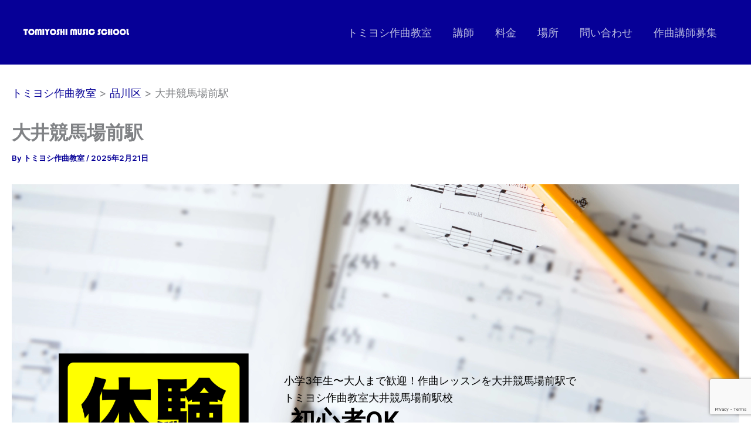

--- FILE ---
content_type: text/html; charset=utf-8
request_url: https://www.google.com/recaptcha/api2/anchor?ar=1&k=6LeFVSgrAAAAAPvuh2qO00Wo8mG_0_Ogwt4xa2rd&co=aHR0cHM6Ly90b21peW9zaGktbXVzaWNjb21wb3NpdGlvbi1zY2hvb2wuY29tOjQ0Mw..&hl=en&type=v3&v=PoyoqOPhxBO7pBk68S4YbpHZ&size=invisible&badge=bottomright&sa=Form&anchor-ms=20000&execute-ms=30000&cb=f2qionsd3lcj
body_size: 48513
content:
<!DOCTYPE HTML><html dir="ltr" lang="en"><head><meta http-equiv="Content-Type" content="text/html; charset=UTF-8">
<meta http-equiv="X-UA-Compatible" content="IE=edge">
<title>reCAPTCHA</title>
<style type="text/css">
/* cyrillic-ext */
@font-face {
  font-family: 'Roboto';
  font-style: normal;
  font-weight: 400;
  font-stretch: 100%;
  src: url(//fonts.gstatic.com/s/roboto/v48/KFO7CnqEu92Fr1ME7kSn66aGLdTylUAMa3GUBHMdazTgWw.woff2) format('woff2');
  unicode-range: U+0460-052F, U+1C80-1C8A, U+20B4, U+2DE0-2DFF, U+A640-A69F, U+FE2E-FE2F;
}
/* cyrillic */
@font-face {
  font-family: 'Roboto';
  font-style: normal;
  font-weight: 400;
  font-stretch: 100%;
  src: url(//fonts.gstatic.com/s/roboto/v48/KFO7CnqEu92Fr1ME7kSn66aGLdTylUAMa3iUBHMdazTgWw.woff2) format('woff2');
  unicode-range: U+0301, U+0400-045F, U+0490-0491, U+04B0-04B1, U+2116;
}
/* greek-ext */
@font-face {
  font-family: 'Roboto';
  font-style: normal;
  font-weight: 400;
  font-stretch: 100%;
  src: url(//fonts.gstatic.com/s/roboto/v48/KFO7CnqEu92Fr1ME7kSn66aGLdTylUAMa3CUBHMdazTgWw.woff2) format('woff2');
  unicode-range: U+1F00-1FFF;
}
/* greek */
@font-face {
  font-family: 'Roboto';
  font-style: normal;
  font-weight: 400;
  font-stretch: 100%;
  src: url(//fonts.gstatic.com/s/roboto/v48/KFO7CnqEu92Fr1ME7kSn66aGLdTylUAMa3-UBHMdazTgWw.woff2) format('woff2');
  unicode-range: U+0370-0377, U+037A-037F, U+0384-038A, U+038C, U+038E-03A1, U+03A3-03FF;
}
/* math */
@font-face {
  font-family: 'Roboto';
  font-style: normal;
  font-weight: 400;
  font-stretch: 100%;
  src: url(//fonts.gstatic.com/s/roboto/v48/KFO7CnqEu92Fr1ME7kSn66aGLdTylUAMawCUBHMdazTgWw.woff2) format('woff2');
  unicode-range: U+0302-0303, U+0305, U+0307-0308, U+0310, U+0312, U+0315, U+031A, U+0326-0327, U+032C, U+032F-0330, U+0332-0333, U+0338, U+033A, U+0346, U+034D, U+0391-03A1, U+03A3-03A9, U+03B1-03C9, U+03D1, U+03D5-03D6, U+03F0-03F1, U+03F4-03F5, U+2016-2017, U+2034-2038, U+203C, U+2040, U+2043, U+2047, U+2050, U+2057, U+205F, U+2070-2071, U+2074-208E, U+2090-209C, U+20D0-20DC, U+20E1, U+20E5-20EF, U+2100-2112, U+2114-2115, U+2117-2121, U+2123-214F, U+2190, U+2192, U+2194-21AE, U+21B0-21E5, U+21F1-21F2, U+21F4-2211, U+2213-2214, U+2216-22FF, U+2308-230B, U+2310, U+2319, U+231C-2321, U+2336-237A, U+237C, U+2395, U+239B-23B7, U+23D0, U+23DC-23E1, U+2474-2475, U+25AF, U+25B3, U+25B7, U+25BD, U+25C1, U+25CA, U+25CC, U+25FB, U+266D-266F, U+27C0-27FF, U+2900-2AFF, U+2B0E-2B11, U+2B30-2B4C, U+2BFE, U+3030, U+FF5B, U+FF5D, U+1D400-1D7FF, U+1EE00-1EEFF;
}
/* symbols */
@font-face {
  font-family: 'Roboto';
  font-style: normal;
  font-weight: 400;
  font-stretch: 100%;
  src: url(//fonts.gstatic.com/s/roboto/v48/KFO7CnqEu92Fr1ME7kSn66aGLdTylUAMaxKUBHMdazTgWw.woff2) format('woff2');
  unicode-range: U+0001-000C, U+000E-001F, U+007F-009F, U+20DD-20E0, U+20E2-20E4, U+2150-218F, U+2190, U+2192, U+2194-2199, U+21AF, U+21E6-21F0, U+21F3, U+2218-2219, U+2299, U+22C4-22C6, U+2300-243F, U+2440-244A, U+2460-24FF, U+25A0-27BF, U+2800-28FF, U+2921-2922, U+2981, U+29BF, U+29EB, U+2B00-2BFF, U+4DC0-4DFF, U+FFF9-FFFB, U+10140-1018E, U+10190-1019C, U+101A0, U+101D0-101FD, U+102E0-102FB, U+10E60-10E7E, U+1D2C0-1D2D3, U+1D2E0-1D37F, U+1F000-1F0FF, U+1F100-1F1AD, U+1F1E6-1F1FF, U+1F30D-1F30F, U+1F315, U+1F31C, U+1F31E, U+1F320-1F32C, U+1F336, U+1F378, U+1F37D, U+1F382, U+1F393-1F39F, U+1F3A7-1F3A8, U+1F3AC-1F3AF, U+1F3C2, U+1F3C4-1F3C6, U+1F3CA-1F3CE, U+1F3D4-1F3E0, U+1F3ED, U+1F3F1-1F3F3, U+1F3F5-1F3F7, U+1F408, U+1F415, U+1F41F, U+1F426, U+1F43F, U+1F441-1F442, U+1F444, U+1F446-1F449, U+1F44C-1F44E, U+1F453, U+1F46A, U+1F47D, U+1F4A3, U+1F4B0, U+1F4B3, U+1F4B9, U+1F4BB, U+1F4BF, U+1F4C8-1F4CB, U+1F4D6, U+1F4DA, U+1F4DF, U+1F4E3-1F4E6, U+1F4EA-1F4ED, U+1F4F7, U+1F4F9-1F4FB, U+1F4FD-1F4FE, U+1F503, U+1F507-1F50B, U+1F50D, U+1F512-1F513, U+1F53E-1F54A, U+1F54F-1F5FA, U+1F610, U+1F650-1F67F, U+1F687, U+1F68D, U+1F691, U+1F694, U+1F698, U+1F6AD, U+1F6B2, U+1F6B9-1F6BA, U+1F6BC, U+1F6C6-1F6CF, U+1F6D3-1F6D7, U+1F6E0-1F6EA, U+1F6F0-1F6F3, U+1F6F7-1F6FC, U+1F700-1F7FF, U+1F800-1F80B, U+1F810-1F847, U+1F850-1F859, U+1F860-1F887, U+1F890-1F8AD, U+1F8B0-1F8BB, U+1F8C0-1F8C1, U+1F900-1F90B, U+1F93B, U+1F946, U+1F984, U+1F996, U+1F9E9, U+1FA00-1FA6F, U+1FA70-1FA7C, U+1FA80-1FA89, U+1FA8F-1FAC6, U+1FACE-1FADC, U+1FADF-1FAE9, U+1FAF0-1FAF8, U+1FB00-1FBFF;
}
/* vietnamese */
@font-face {
  font-family: 'Roboto';
  font-style: normal;
  font-weight: 400;
  font-stretch: 100%;
  src: url(//fonts.gstatic.com/s/roboto/v48/KFO7CnqEu92Fr1ME7kSn66aGLdTylUAMa3OUBHMdazTgWw.woff2) format('woff2');
  unicode-range: U+0102-0103, U+0110-0111, U+0128-0129, U+0168-0169, U+01A0-01A1, U+01AF-01B0, U+0300-0301, U+0303-0304, U+0308-0309, U+0323, U+0329, U+1EA0-1EF9, U+20AB;
}
/* latin-ext */
@font-face {
  font-family: 'Roboto';
  font-style: normal;
  font-weight: 400;
  font-stretch: 100%;
  src: url(//fonts.gstatic.com/s/roboto/v48/KFO7CnqEu92Fr1ME7kSn66aGLdTylUAMa3KUBHMdazTgWw.woff2) format('woff2');
  unicode-range: U+0100-02BA, U+02BD-02C5, U+02C7-02CC, U+02CE-02D7, U+02DD-02FF, U+0304, U+0308, U+0329, U+1D00-1DBF, U+1E00-1E9F, U+1EF2-1EFF, U+2020, U+20A0-20AB, U+20AD-20C0, U+2113, U+2C60-2C7F, U+A720-A7FF;
}
/* latin */
@font-face {
  font-family: 'Roboto';
  font-style: normal;
  font-weight: 400;
  font-stretch: 100%;
  src: url(//fonts.gstatic.com/s/roboto/v48/KFO7CnqEu92Fr1ME7kSn66aGLdTylUAMa3yUBHMdazQ.woff2) format('woff2');
  unicode-range: U+0000-00FF, U+0131, U+0152-0153, U+02BB-02BC, U+02C6, U+02DA, U+02DC, U+0304, U+0308, U+0329, U+2000-206F, U+20AC, U+2122, U+2191, U+2193, U+2212, U+2215, U+FEFF, U+FFFD;
}
/* cyrillic-ext */
@font-face {
  font-family: 'Roboto';
  font-style: normal;
  font-weight: 500;
  font-stretch: 100%;
  src: url(//fonts.gstatic.com/s/roboto/v48/KFO7CnqEu92Fr1ME7kSn66aGLdTylUAMa3GUBHMdazTgWw.woff2) format('woff2');
  unicode-range: U+0460-052F, U+1C80-1C8A, U+20B4, U+2DE0-2DFF, U+A640-A69F, U+FE2E-FE2F;
}
/* cyrillic */
@font-face {
  font-family: 'Roboto';
  font-style: normal;
  font-weight: 500;
  font-stretch: 100%;
  src: url(//fonts.gstatic.com/s/roboto/v48/KFO7CnqEu92Fr1ME7kSn66aGLdTylUAMa3iUBHMdazTgWw.woff2) format('woff2');
  unicode-range: U+0301, U+0400-045F, U+0490-0491, U+04B0-04B1, U+2116;
}
/* greek-ext */
@font-face {
  font-family: 'Roboto';
  font-style: normal;
  font-weight: 500;
  font-stretch: 100%;
  src: url(//fonts.gstatic.com/s/roboto/v48/KFO7CnqEu92Fr1ME7kSn66aGLdTylUAMa3CUBHMdazTgWw.woff2) format('woff2');
  unicode-range: U+1F00-1FFF;
}
/* greek */
@font-face {
  font-family: 'Roboto';
  font-style: normal;
  font-weight: 500;
  font-stretch: 100%;
  src: url(//fonts.gstatic.com/s/roboto/v48/KFO7CnqEu92Fr1ME7kSn66aGLdTylUAMa3-UBHMdazTgWw.woff2) format('woff2');
  unicode-range: U+0370-0377, U+037A-037F, U+0384-038A, U+038C, U+038E-03A1, U+03A3-03FF;
}
/* math */
@font-face {
  font-family: 'Roboto';
  font-style: normal;
  font-weight: 500;
  font-stretch: 100%;
  src: url(//fonts.gstatic.com/s/roboto/v48/KFO7CnqEu92Fr1ME7kSn66aGLdTylUAMawCUBHMdazTgWw.woff2) format('woff2');
  unicode-range: U+0302-0303, U+0305, U+0307-0308, U+0310, U+0312, U+0315, U+031A, U+0326-0327, U+032C, U+032F-0330, U+0332-0333, U+0338, U+033A, U+0346, U+034D, U+0391-03A1, U+03A3-03A9, U+03B1-03C9, U+03D1, U+03D5-03D6, U+03F0-03F1, U+03F4-03F5, U+2016-2017, U+2034-2038, U+203C, U+2040, U+2043, U+2047, U+2050, U+2057, U+205F, U+2070-2071, U+2074-208E, U+2090-209C, U+20D0-20DC, U+20E1, U+20E5-20EF, U+2100-2112, U+2114-2115, U+2117-2121, U+2123-214F, U+2190, U+2192, U+2194-21AE, U+21B0-21E5, U+21F1-21F2, U+21F4-2211, U+2213-2214, U+2216-22FF, U+2308-230B, U+2310, U+2319, U+231C-2321, U+2336-237A, U+237C, U+2395, U+239B-23B7, U+23D0, U+23DC-23E1, U+2474-2475, U+25AF, U+25B3, U+25B7, U+25BD, U+25C1, U+25CA, U+25CC, U+25FB, U+266D-266F, U+27C0-27FF, U+2900-2AFF, U+2B0E-2B11, U+2B30-2B4C, U+2BFE, U+3030, U+FF5B, U+FF5D, U+1D400-1D7FF, U+1EE00-1EEFF;
}
/* symbols */
@font-face {
  font-family: 'Roboto';
  font-style: normal;
  font-weight: 500;
  font-stretch: 100%;
  src: url(//fonts.gstatic.com/s/roboto/v48/KFO7CnqEu92Fr1ME7kSn66aGLdTylUAMaxKUBHMdazTgWw.woff2) format('woff2');
  unicode-range: U+0001-000C, U+000E-001F, U+007F-009F, U+20DD-20E0, U+20E2-20E4, U+2150-218F, U+2190, U+2192, U+2194-2199, U+21AF, U+21E6-21F0, U+21F3, U+2218-2219, U+2299, U+22C4-22C6, U+2300-243F, U+2440-244A, U+2460-24FF, U+25A0-27BF, U+2800-28FF, U+2921-2922, U+2981, U+29BF, U+29EB, U+2B00-2BFF, U+4DC0-4DFF, U+FFF9-FFFB, U+10140-1018E, U+10190-1019C, U+101A0, U+101D0-101FD, U+102E0-102FB, U+10E60-10E7E, U+1D2C0-1D2D3, U+1D2E0-1D37F, U+1F000-1F0FF, U+1F100-1F1AD, U+1F1E6-1F1FF, U+1F30D-1F30F, U+1F315, U+1F31C, U+1F31E, U+1F320-1F32C, U+1F336, U+1F378, U+1F37D, U+1F382, U+1F393-1F39F, U+1F3A7-1F3A8, U+1F3AC-1F3AF, U+1F3C2, U+1F3C4-1F3C6, U+1F3CA-1F3CE, U+1F3D4-1F3E0, U+1F3ED, U+1F3F1-1F3F3, U+1F3F5-1F3F7, U+1F408, U+1F415, U+1F41F, U+1F426, U+1F43F, U+1F441-1F442, U+1F444, U+1F446-1F449, U+1F44C-1F44E, U+1F453, U+1F46A, U+1F47D, U+1F4A3, U+1F4B0, U+1F4B3, U+1F4B9, U+1F4BB, U+1F4BF, U+1F4C8-1F4CB, U+1F4D6, U+1F4DA, U+1F4DF, U+1F4E3-1F4E6, U+1F4EA-1F4ED, U+1F4F7, U+1F4F9-1F4FB, U+1F4FD-1F4FE, U+1F503, U+1F507-1F50B, U+1F50D, U+1F512-1F513, U+1F53E-1F54A, U+1F54F-1F5FA, U+1F610, U+1F650-1F67F, U+1F687, U+1F68D, U+1F691, U+1F694, U+1F698, U+1F6AD, U+1F6B2, U+1F6B9-1F6BA, U+1F6BC, U+1F6C6-1F6CF, U+1F6D3-1F6D7, U+1F6E0-1F6EA, U+1F6F0-1F6F3, U+1F6F7-1F6FC, U+1F700-1F7FF, U+1F800-1F80B, U+1F810-1F847, U+1F850-1F859, U+1F860-1F887, U+1F890-1F8AD, U+1F8B0-1F8BB, U+1F8C0-1F8C1, U+1F900-1F90B, U+1F93B, U+1F946, U+1F984, U+1F996, U+1F9E9, U+1FA00-1FA6F, U+1FA70-1FA7C, U+1FA80-1FA89, U+1FA8F-1FAC6, U+1FACE-1FADC, U+1FADF-1FAE9, U+1FAF0-1FAF8, U+1FB00-1FBFF;
}
/* vietnamese */
@font-face {
  font-family: 'Roboto';
  font-style: normal;
  font-weight: 500;
  font-stretch: 100%;
  src: url(//fonts.gstatic.com/s/roboto/v48/KFO7CnqEu92Fr1ME7kSn66aGLdTylUAMa3OUBHMdazTgWw.woff2) format('woff2');
  unicode-range: U+0102-0103, U+0110-0111, U+0128-0129, U+0168-0169, U+01A0-01A1, U+01AF-01B0, U+0300-0301, U+0303-0304, U+0308-0309, U+0323, U+0329, U+1EA0-1EF9, U+20AB;
}
/* latin-ext */
@font-face {
  font-family: 'Roboto';
  font-style: normal;
  font-weight: 500;
  font-stretch: 100%;
  src: url(//fonts.gstatic.com/s/roboto/v48/KFO7CnqEu92Fr1ME7kSn66aGLdTylUAMa3KUBHMdazTgWw.woff2) format('woff2');
  unicode-range: U+0100-02BA, U+02BD-02C5, U+02C7-02CC, U+02CE-02D7, U+02DD-02FF, U+0304, U+0308, U+0329, U+1D00-1DBF, U+1E00-1E9F, U+1EF2-1EFF, U+2020, U+20A0-20AB, U+20AD-20C0, U+2113, U+2C60-2C7F, U+A720-A7FF;
}
/* latin */
@font-face {
  font-family: 'Roboto';
  font-style: normal;
  font-weight: 500;
  font-stretch: 100%;
  src: url(//fonts.gstatic.com/s/roboto/v48/KFO7CnqEu92Fr1ME7kSn66aGLdTylUAMa3yUBHMdazQ.woff2) format('woff2');
  unicode-range: U+0000-00FF, U+0131, U+0152-0153, U+02BB-02BC, U+02C6, U+02DA, U+02DC, U+0304, U+0308, U+0329, U+2000-206F, U+20AC, U+2122, U+2191, U+2193, U+2212, U+2215, U+FEFF, U+FFFD;
}
/* cyrillic-ext */
@font-face {
  font-family: 'Roboto';
  font-style: normal;
  font-weight: 900;
  font-stretch: 100%;
  src: url(//fonts.gstatic.com/s/roboto/v48/KFO7CnqEu92Fr1ME7kSn66aGLdTylUAMa3GUBHMdazTgWw.woff2) format('woff2');
  unicode-range: U+0460-052F, U+1C80-1C8A, U+20B4, U+2DE0-2DFF, U+A640-A69F, U+FE2E-FE2F;
}
/* cyrillic */
@font-face {
  font-family: 'Roboto';
  font-style: normal;
  font-weight: 900;
  font-stretch: 100%;
  src: url(//fonts.gstatic.com/s/roboto/v48/KFO7CnqEu92Fr1ME7kSn66aGLdTylUAMa3iUBHMdazTgWw.woff2) format('woff2');
  unicode-range: U+0301, U+0400-045F, U+0490-0491, U+04B0-04B1, U+2116;
}
/* greek-ext */
@font-face {
  font-family: 'Roboto';
  font-style: normal;
  font-weight: 900;
  font-stretch: 100%;
  src: url(//fonts.gstatic.com/s/roboto/v48/KFO7CnqEu92Fr1ME7kSn66aGLdTylUAMa3CUBHMdazTgWw.woff2) format('woff2');
  unicode-range: U+1F00-1FFF;
}
/* greek */
@font-face {
  font-family: 'Roboto';
  font-style: normal;
  font-weight: 900;
  font-stretch: 100%;
  src: url(//fonts.gstatic.com/s/roboto/v48/KFO7CnqEu92Fr1ME7kSn66aGLdTylUAMa3-UBHMdazTgWw.woff2) format('woff2');
  unicode-range: U+0370-0377, U+037A-037F, U+0384-038A, U+038C, U+038E-03A1, U+03A3-03FF;
}
/* math */
@font-face {
  font-family: 'Roboto';
  font-style: normal;
  font-weight: 900;
  font-stretch: 100%;
  src: url(//fonts.gstatic.com/s/roboto/v48/KFO7CnqEu92Fr1ME7kSn66aGLdTylUAMawCUBHMdazTgWw.woff2) format('woff2');
  unicode-range: U+0302-0303, U+0305, U+0307-0308, U+0310, U+0312, U+0315, U+031A, U+0326-0327, U+032C, U+032F-0330, U+0332-0333, U+0338, U+033A, U+0346, U+034D, U+0391-03A1, U+03A3-03A9, U+03B1-03C9, U+03D1, U+03D5-03D6, U+03F0-03F1, U+03F4-03F5, U+2016-2017, U+2034-2038, U+203C, U+2040, U+2043, U+2047, U+2050, U+2057, U+205F, U+2070-2071, U+2074-208E, U+2090-209C, U+20D0-20DC, U+20E1, U+20E5-20EF, U+2100-2112, U+2114-2115, U+2117-2121, U+2123-214F, U+2190, U+2192, U+2194-21AE, U+21B0-21E5, U+21F1-21F2, U+21F4-2211, U+2213-2214, U+2216-22FF, U+2308-230B, U+2310, U+2319, U+231C-2321, U+2336-237A, U+237C, U+2395, U+239B-23B7, U+23D0, U+23DC-23E1, U+2474-2475, U+25AF, U+25B3, U+25B7, U+25BD, U+25C1, U+25CA, U+25CC, U+25FB, U+266D-266F, U+27C0-27FF, U+2900-2AFF, U+2B0E-2B11, U+2B30-2B4C, U+2BFE, U+3030, U+FF5B, U+FF5D, U+1D400-1D7FF, U+1EE00-1EEFF;
}
/* symbols */
@font-face {
  font-family: 'Roboto';
  font-style: normal;
  font-weight: 900;
  font-stretch: 100%;
  src: url(//fonts.gstatic.com/s/roboto/v48/KFO7CnqEu92Fr1ME7kSn66aGLdTylUAMaxKUBHMdazTgWw.woff2) format('woff2');
  unicode-range: U+0001-000C, U+000E-001F, U+007F-009F, U+20DD-20E0, U+20E2-20E4, U+2150-218F, U+2190, U+2192, U+2194-2199, U+21AF, U+21E6-21F0, U+21F3, U+2218-2219, U+2299, U+22C4-22C6, U+2300-243F, U+2440-244A, U+2460-24FF, U+25A0-27BF, U+2800-28FF, U+2921-2922, U+2981, U+29BF, U+29EB, U+2B00-2BFF, U+4DC0-4DFF, U+FFF9-FFFB, U+10140-1018E, U+10190-1019C, U+101A0, U+101D0-101FD, U+102E0-102FB, U+10E60-10E7E, U+1D2C0-1D2D3, U+1D2E0-1D37F, U+1F000-1F0FF, U+1F100-1F1AD, U+1F1E6-1F1FF, U+1F30D-1F30F, U+1F315, U+1F31C, U+1F31E, U+1F320-1F32C, U+1F336, U+1F378, U+1F37D, U+1F382, U+1F393-1F39F, U+1F3A7-1F3A8, U+1F3AC-1F3AF, U+1F3C2, U+1F3C4-1F3C6, U+1F3CA-1F3CE, U+1F3D4-1F3E0, U+1F3ED, U+1F3F1-1F3F3, U+1F3F5-1F3F7, U+1F408, U+1F415, U+1F41F, U+1F426, U+1F43F, U+1F441-1F442, U+1F444, U+1F446-1F449, U+1F44C-1F44E, U+1F453, U+1F46A, U+1F47D, U+1F4A3, U+1F4B0, U+1F4B3, U+1F4B9, U+1F4BB, U+1F4BF, U+1F4C8-1F4CB, U+1F4D6, U+1F4DA, U+1F4DF, U+1F4E3-1F4E6, U+1F4EA-1F4ED, U+1F4F7, U+1F4F9-1F4FB, U+1F4FD-1F4FE, U+1F503, U+1F507-1F50B, U+1F50D, U+1F512-1F513, U+1F53E-1F54A, U+1F54F-1F5FA, U+1F610, U+1F650-1F67F, U+1F687, U+1F68D, U+1F691, U+1F694, U+1F698, U+1F6AD, U+1F6B2, U+1F6B9-1F6BA, U+1F6BC, U+1F6C6-1F6CF, U+1F6D3-1F6D7, U+1F6E0-1F6EA, U+1F6F0-1F6F3, U+1F6F7-1F6FC, U+1F700-1F7FF, U+1F800-1F80B, U+1F810-1F847, U+1F850-1F859, U+1F860-1F887, U+1F890-1F8AD, U+1F8B0-1F8BB, U+1F8C0-1F8C1, U+1F900-1F90B, U+1F93B, U+1F946, U+1F984, U+1F996, U+1F9E9, U+1FA00-1FA6F, U+1FA70-1FA7C, U+1FA80-1FA89, U+1FA8F-1FAC6, U+1FACE-1FADC, U+1FADF-1FAE9, U+1FAF0-1FAF8, U+1FB00-1FBFF;
}
/* vietnamese */
@font-face {
  font-family: 'Roboto';
  font-style: normal;
  font-weight: 900;
  font-stretch: 100%;
  src: url(//fonts.gstatic.com/s/roboto/v48/KFO7CnqEu92Fr1ME7kSn66aGLdTylUAMa3OUBHMdazTgWw.woff2) format('woff2');
  unicode-range: U+0102-0103, U+0110-0111, U+0128-0129, U+0168-0169, U+01A0-01A1, U+01AF-01B0, U+0300-0301, U+0303-0304, U+0308-0309, U+0323, U+0329, U+1EA0-1EF9, U+20AB;
}
/* latin-ext */
@font-face {
  font-family: 'Roboto';
  font-style: normal;
  font-weight: 900;
  font-stretch: 100%;
  src: url(//fonts.gstatic.com/s/roboto/v48/KFO7CnqEu92Fr1ME7kSn66aGLdTylUAMa3KUBHMdazTgWw.woff2) format('woff2');
  unicode-range: U+0100-02BA, U+02BD-02C5, U+02C7-02CC, U+02CE-02D7, U+02DD-02FF, U+0304, U+0308, U+0329, U+1D00-1DBF, U+1E00-1E9F, U+1EF2-1EFF, U+2020, U+20A0-20AB, U+20AD-20C0, U+2113, U+2C60-2C7F, U+A720-A7FF;
}
/* latin */
@font-face {
  font-family: 'Roboto';
  font-style: normal;
  font-weight: 900;
  font-stretch: 100%;
  src: url(//fonts.gstatic.com/s/roboto/v48/KFO7CnqEu92Fr1ME7kSn66aGLdTylUAMa3yUBHMdazQ.woff2) format('woff2');
  unicode-range: U+0000-00FF, U+0131, U+0152-0153, U+02BB-02BC, U+02C6, U+02DA, U+02DC, U+0304, U+0308, U+0329, U+2000-206F, U+20AC, U+2122, U+2191, U+2193, U+2212, U+2215, U+FEFF, U+FFFD;
}

</style>
<link rel="stylesheet" type="text/css" href="https://www.gstatic.com/recaptcha/releases/PoyoqOPhxBO7pBk68S4YbpHZ/styles__ltr.css">
<script nonce="nJNPsWhvKk7p6X6L_IteGQ" type="text/javascript">window['__recaptcha_api'] = 'https://www.google.com/recaptcha/api2/';</script>
<script type="text/javascript" src="https://www.gstatic.com/recaptcha/releases/PoyoqOPhxBO7pBk68S4YbpHZ/recaptcha__en.js" nonce="nJNPsWhvKk7p6X6L_IteGQ">
      
    </script></head>
<body><div id="rc-anchor-alert" class="rc-anchor-alert"></div>
<input type="hidden" id="recaptcha-token" value="[base64]">
<script type="text/javascript" nonce="nJNPsWhvKk7p6X6L_IteGQ">
      recaptcha.anchor.Main.init("[\x22ainput\x22,[\x22bgdata\x22,\x22\x22,\[base64]/[base64]/MjU1Ong/[base64]/[base64]/[base64]/[base64]/[base64]/[base64]/[base64]/[base64]/[base64]/[base64]/[base64]/[base64]/[base64]/[base64]/[base64]\\u003d\x22,\[base64]\\u003d\x22,\x22w57Clkp0wrxBAsOVGMKGwqBVU8KrWsK+PSJZw5xhfzhIX8O8w4XDjxjCly9Zw4rDncKGacOOw4rDmCHCqsKIZsO2MT1yHMKtewpcwoU1wqYrw7tYw7Q1w71gesO0wpc/w6jDkcO3woY4wqPDsmwYfcKHW8ORKMK2w5TDq1kJX8KCOcK/WG7CnH7DjUPDp2VUdV7Cugkrw5vDmGfCtHw4ZcKPw4zDu8OVw6PCrCJlHMOWMCYFw6BMw53DiwPCucK+w4U7w7rDicO1dsOzLcK8RsKBWMOwwoIBU8OdGkkEZMKWw5bCsMOjwrXCm8Kew4PCisO7M1loGk/ClcO/Gn5XehAqRTlnw4bCssKFOBrCq8OPO3nChFdywqkAw7vCo8K7w6dWIMOhwqMBUBrCicOZw6l1PRXDslBtw7rCr8Ozw7fCtw3DvWXDj8K/wq0Ew6QDSAY9w5DChBfCoMKSwoxSw4fChMOcWMOmwo5MwrxBwoXDoW/DlcOxJmTDgsOhw6bDicOCVMKCw7lmwokQcUQaIwt3P2PDlXhMwqc+w6bDscKcw5/Do8OdF8Owwr4DasK+UsKFw5LCgGQ3OQTCrUTDjlzDncKMw63DnsOrwqh9w5YDRSDDrADChH/CgB3Dj8O7w4V9LsKmwpNuVsKlKMOjD8OPw4HCssK0w7tPwqJyw6LDmzkJw4o/wpDDrhdgdsOhXsOBw7PDmMOURhIIwrnDmBZveQ1PBhXDr8K7XMKOfCAXcMO3UsK8wpTDlcOVw4PDjMKvaFLCv8OUUcOPw7bDgMOuQW3Dq0gIw6zDlsKHdyrCgcOkwqbDoG3Cl8OETMOoXcOMf8KEw4/[base64]/DkyQswqrDohXDiG7Dv8KcOl3ChsKow590dsKxPRI/NArDrl8GwrJDBBTDg1zDqMOTw5k3wpJMw5V5EMOmwqR5PMKbwpo+egkjw6TDnsOEHsOTZQApwpFif8K/wq52HCx8w5fDpMOWw4Y/[base64]/[base64]/CjHx7D8OGems3R8KywopxVH3DvcKow79rTmltwpZOcMOEwr5Ca8KqwrjDv2MwTUEPw7QRwrg+MUEbdsOQWsKcDC3DqcOlwqfClmxUKMKUUHE0wpnDqMKgGsKZVMK8woFIwpTCvDcOwokSVm3Djkosw6cFP0rCvcObahhDSnPDmcObYQzCqBDDpTNaUiBBwonDg0/Du3VrwpXDkDcmwrMpwpkOKMOFw7BBPWDDicKNw4d+KT0fGcOfw5bDnHwlPB/DlDjClcOswopdw4XDiBfDpsOYX8OkwonCksOLw65yw79yw4XDgsOawpNAwpN6wojCgcOmBsOKTMKBZk8bAcO3w7/[base64]/w4F6P3LCpMKIW1lUSlEtw5XClcOPVXnDoyFdw64Lw5PCqMOpZcKhBcKcw650w6oUOcKkwpTCnsKvTBDCrlfDsBMKwqTCmm5+C8OkQxhLYERGw4HDpsKJDUxCB0/[base64]/aF3Dt0fCvcKPwrbCrsKYaG4EwrPDsMKBwrsWw78ow7jDqxHCocO8w4t/[base64]/w4rDscOQw5ksFcOTb8OFV8OUUFZ1Fl7CpsOxMMK2w6vCvMKyw6fCjCUuw4nClz8Scn3ClHTDhnLCoMOZHjrDk8KMGSM0w5XCu8O1wpFPQsKqw71zw6YGwqBrJww1MMKqw61Hw5/Cpn/DlMOJGh7Crm7DlcKBwq4WUG5lbBzDucOXWMK/WcOqCMOawoUkw6bDn8OQGsO4wqZqKsOQFH7DgAJHwoHCn8KCw58Jw6LDvMKWwqkwJsKbTcKtTsKjMcOgWh3DpC4aw7Zow7vClzh7w6jDrsK8wrDDi08Wf8O4w5grQ0kzw45Tw6JTBcK6RsKQw4vDkgwoZMK4UT3CjjRRwrB+e1/DpsKKwpIIw7TCn8KLOAAqwo1ccxBQwrFZHcODwpdzfMOxwovCsR5mwrDDhsOAw50wUiJlacOnVCprwoZoFcKKw5bCmMKHw44IwprDokhqwpl+w4JSSzYkJ8O+JgXDvmjCtsOZw5spw7lMw5VTUkp+XMKZORnDrMKNdMO2AGFZHizDnCIFwp/DqXwADsKPwpo4wrVJw4NqwpVLeVtCNcO7ScK6wpxGwr9zw5jDgMKRMsKzwqVuKxQOZ8OFwo1eCyoSbhozwqzDocONTMKpO8OYNR/CiSDDp8OTLsKXZ2lFwqjDvcOaWcOWwqIfC8KEC1bCvsOgw7fCq2vCqi52w6DCi8OIw7Ibe09OG8KJLzXCiB/Dnnkfwp3CicOHw5zDulbDvQoCBDlhG8K/wqkoQ8OywrwAwrRrG8K5wrLDs8O3w4sVw4/DhQpJKiPCpcO8wp9pb8KmwqvDksK0wq/CqxBqw5FDejR4cStTwp1twpswwol9JMKWTMO/w7rCuhteBcO6wpjDk8ObZwJOw6nCsw3DtVPDnUXCnMKsexdgH8O7YsOWw65Hw5LChl7CisOLw6nCjsOfwo4WdTUZVMOZUn7CscO5CnsFw5UjwofDk8O1w4fCocOXwoHCsRprw4/Cm8KMwo5yw6bDmUJQwpLDusOvw6Bswow2JcKKGMOGw4PDo2xYWQJXwpTDrMK7wqrClHHCvk3CvQjDrGLCmTzDh0hCwpIVWjPCgcOWw4PCkMKowoo/B2zDl8OHw5nDs1YMIsKAw6/DpQ5/wrB1P0kswpt5LWnDnV0gw7QTc0l8wobCgFEzwq9lHMKIdDzDgSHCkcOPw5XChsKDecKRwqQjwpjCtcKxw6pzb8Ocw6PDm8KfOcOtcD/CjcKVXA3DvRU8G8Kzw4TCqMKdSMOWcMKfwpPCgmLDrhXDtD/CpAHCk8OBHzUTw7hdw67Dp8KkHHHDvV/CnCUywrrCqsK7GsKiwrcHw5ZWworCvcOyWcO9CEbCssK/w57DgV3DuW/Dt8KOw65uH8Ohb3g3ccKeJMKtJcKzFWguD8K3wpl1K3nCjcKibsOkw4wgwpAcc30gw6ptwq/DvcKtX8KLwrIWw5DCrMO8wpPCjl08CMOzwpnDgQvDmcKaw4ISwoQvwrHCr8OMw5bDlxs8w556wppXwpnCjxLDmSFLSH1+HMKIwqNVW8OLw5rDqUvCtcOqw7NXYsOITU3CmcO1JTwYEyMSw7onwp0cVx/DqMOWQxDDkcKAMAU+wptWVsOIw6TCvnvCnEXCqgPDlcK0wr/[base64]/eWIywocawol5wrg2wqUbBsOrd8OhwoZRwqUpYWbDmVkhBcOFwoTCrzpsw4Zqw7zDssOVK8KePMOVL2kOwroawoDCsMOEI8KqNEtlBMOqNxPDmmbDlE/DqMKWbsO6w5kRHsKLw4nCjWtDwq7Dt8KmNcKFw4/[base64]/DoH17woXDtcOuSAEmZi3DrcKPQARyB8OgCzvCt8OePDoKw6U0wp3DhsKZf3HCvG/DrcKQwonDn8KrEzvDnHDDt1fDhcOhXk/CiQJDK0vChSorwpTDhMKwBk7DvRoWwoDChMKWw6vDkMKzQHkTJTcwWsKKwoNXZMOsDzsiw5kfw4DDljTDpMOQwq8cSmNYw51iw7dew7PDp0jCtcOmw4Qtwqt/w5jDijFuNlfChgPCvTcmMhchDMKKwoZvE8OSwqjDgsOuDsOkwprDlsO/PRAILxPDssKuw6cTQEXDt00Teyo7GMOeUSHCs8K1wrAwUT5ZTwrDv8K/IMK6H8OJwrzDuMOjHGjDhW/[base64]/[base64]/DijErwrk+wr/Csg/CgwgzwrXDr1PCosKyWXFveTXCrsK7acO5wqwIbcKkwrfCpzjClsKoCsKZHzrDhz8FwpvCiTrCkzkMQsKRwqzDuxTCucOvP8OedXRFZsOow6UZOQnChXXCv38yIcOYLcK/[base64]/w4NoG8OZw4NiwrJbdAkqw6Qsw4LDhcOgHcKAw6vCpAnDkkVmZkXDrcOqCDpFw7PCkWDCicK3wrYkZx/DpsO6FXPCkcKjCVQMcsKsQsOdw69KG0HDpMOmwq/DqCbCscO+Z8KHcMKRW8O+fiEsCcKUwrLCq1U0wpoNBVXDg0rDsDDChsOCDw8HwpnDisOHw67CgcOnwqQ+wqk7w51cw4xuwqFEwpzDk8KMwrFnwplmXU/CvsKAwoQ1wq9tw5BAMMOOFMOlw6bCi8OWwrM5MU/DicOxw57CvyfDpsKaw4bCrMOlwpxmecKQUsKMQ8OyUsKLwoJiasO0WwBaw4bDpiQpw4low5bDuTrDtMOvc8OVBjnDhMKdw7TDmw0cwpgfLgILw6oCRsKYNsKdw5dwP11lwqlnZDPCmWE/SsO3dU1teMK0w6TClChzPsKbbMKPYMOeCADCtGbChsKFw5/CpcKkwo7CoMO5FsKpw70zQsKlwq06wpPDjQ0twqZQw4HDmirDgwUhIMOKCMKUcQxFwrYpYcKrOcOhTyR7Vl/DrQ/DpkbChFXDn8Oca8OKwr3DpQ9wwq8AWsKGIyLCjcOgw5hWT0VPw59Ew59GdcKpwpIsGjLDtTpnwqpXwoYCC1kPw6/Dr8OmeW3DqD7Du8OXJMK5M8KVZyhuccKiw6nCrMKlwpB0Z8KEw7cLIhYEWg/Dm8KWwrRPwrcxdsKewq4EBWlyJgvDhRt3w4rCsMKiw5rDgU1bw7sYTDrCisOFDx1swrvCgMKrewBVEEzDu8Kfw54Cwq/DmsKyBF05wrRZA8OTa8OnHQzCswIpw5pkw7zDjMK4NMOgVgYcw6zCnVZvw77DlcOlwpPCvzoGbQvDk8Khw4l/CG1GJcKtBwF2w6ZuwoImAwnDpcO9I8O/wo1bw5Bxw6IVw5RQwpIPw6XCk3vCi0MOFMOLIzsKeMKICcOqAUvCoTYVCE9TJFQpMcOtwqNuw51ZwpnDkMOTMMKGKcO8w5zCt8OIcknDq8Kew6TDjDMnwoBxwr/CpsK+MMK1I8OaNCtnwo11EcOJGnddwpTDlwXDknY/wrd+HhXDuMK4OWNGEj3ChcKVwoELasOVw4rDncORwp/DiyM0BT7CmsKAw6HDrEIJw5DDq8O5woZ0wofDrsOmw6XCtcKie20DwqDCvALDnVQQw7jCgcOdwochH8KGw4hJEMKPwqMZO8K0wrDCsMKkfcO0BMKlw7/CjVvCvcKww7UuOsKIH8KZR8OvwqvCiMO4EcK3TQvDnTsjw6d+w73DqMKnNMOnBcOTJ8OaF1MBWxfCsQvChMKCWQ1Bw7Ifw7TDhVJlLgzCqThtXMOeCcOVwobDvsKLwrnCrw3Ck1bDs1U0w6nDtzTCssOcwqDDgB/CrsKnw4New4RUw79Qw5QMHx3CniHDt3g7w5LCpSFDBcOBwqAIwpF+O8Kew6PCkcKXfsKywqnDo0nCmiDCuSfDmMK4MB4hwqNSYnwFwrbDgXoEACXCtsKtKsKkDWTDl8ODeMOTV8KJQ0TDnhbCo8O/VEooe8KNQMKfwqzCrm7DvG8+wpHDi8OGZsOew5LChwXDnMONw7rDi8KzHMO3w6/[base64]/w5XChG/[base64]/R2IqPsKdw7l9WcKcw63CssKfOcKpSMO/[base64]/CtsOjwoTCrgpWw4XCtsOmFDFZwpYBw406BTDDnFJkEMOVwrRAw4zDvxtHwqZ3WsOJYcKFwrjDksKfwpvCn1sDwrRNwoPCoMOrwpbDjUDCgMOtKMKUw7/CkhJKeH5jDVTCusK3wq82w7BSwotmK8OcIcO1wrvDjDbDiA4fwq8IE1/DlsOXwq1KbhluDcKXw4g0ZcO8ZndPw4YYwo1TDQ7ChMOvw6XDqsOBCSMHw5zDn8Khw4/DqUjDnDfDuDXCh8Olw7Z2w5o+w7HDkx7CrggjwoB0WAjDp8OoHx7DkcO2EDfDqsObSMKNVg7DlcKhw7/CmExnLcO5w7vCvgAuw7tRwo3DpjQRw4kacyVXU8OpwqJRw51+w5VxC1d9w4ocwrhuYUgzL8Oqw4XCnkJww4lcfRUTKFfCv8Krw7BcPMKAIcKxK8KCFsKawqDDlAcDw7vDgsKMMMK/w4d1JsOFSCILBmJIwoRWw6FCIsK0dEDCsQ9WLMOtwpfCjMOQw5shGiTDhsOxUBBeJ8K7w6bCnMKCw6zDu8Oswo3DksOkw6DCv3htSsKUwr8pVRgLw77DpA7DvsOFw7XDkMO4DMOgwr3Cq8Kbwq/[base64]/CkMKPw7DCucKPRVc+ODwUwpV6RcKjwqVSf8OMwo/Dr8OawpLDo8Kpwp9jwrTDu8Oiw4ozwrNCwqjCpxYAfcO4YwtIwoDDv8KMwppKw4cfw5DCsj0SYcKZDMO4FRh9FWFyeWgFZFbCpBnCoBnCgsKVwrkrwqzDp8O/RTEOcyZbwrp9PsK9woDDq8O6wphsfMKVwqkteMOXwp8bdcOhYEfChMKqVjHCu8OzEmtgD8OYwqExLydyLn3Cl8O5TlEvLzPCgFMUw5nCsk9/w7PCh1jDqzhHw5nCrsO3fl/Cu8OUcsKYw4xMYsO6wp8iwpVYwpXClsKEwqgsUFfDrMKfUCgDw5bCoVRiJ8OtTVjDu35gQAjDt8OebQHCosOfwp5ewpzCo8KkCMK/fy/DvMOBIF9WFkE5ccOHJ1snw797QcOww5/[base64]/RDFew4TDhMOswqI1w7cRw5k1woHDi8KgfsO/CsOOwr13wqbDk3/Ck8OECEN9VcOBGsK+SEhpVX/[base64]/Ds8OnwofCi8KtbMOLPcKFdcOuw51dwrhAw6xMw7PCt8OBw6N0fcKkaXLCpQLCsD/[base64]/[base64]/DpMOAwq7DilrDpVXDr27DvjHCgcOZdUTDqcOIw7F0fXnDqhrCr0HDhxzDowMlwqTCmMKZBm0HwoMKwovDjcKJwrMSDMK/c8KEw4YUwqN3WsKcw4/DiMO3wpppa8O2BTrClCrDkcK6RFXCjhBZHsOIwq8iw7zCvMKlAnbCqA8tF8KyCMKfUDYSw65wO8OsE8KXUcKTwoUqw7ggbcO/w7EqKSNPwo9sbsKqwolLw6oxw5HCq1tINcOKwo0lw5M8w6bCjMOVw5fCg8KwQ8KkW18Sw6pif8Oaw73CqizCpMO/wp/Cu8KXMg/CgjTDtcKvY8KefghEJXgHw4jDpsO8w5U8wqJow55xw5ZxAl5AG3ZcwrjCpXRZIcOqwrjCrsKJdTzDmsKNV0kawo9GMcOkwq/DrcO6w4R5BXkcwrR8WcOzIyzDgcObwqMyw5fDtsO/[base64]/w6VndcOHRAALw7kCIwHDrsKPw7luP8O9w47DnUMcP8Oqwq7DpsOgw7TDn1oDVsKWVcK3woghIWI+w7EkwpLDocKGwrMaVQzDhyXDvcKIw6lLwqwBwr/CpCcLNsO/c0hIw6vDqgnDuMOtw5sRwqHCtsOif3JHfsOqwrvDlMKPbcOVw5Ntw6QDw7lHasOww43DncKMw4HCjMO9w7oLKsO1bGDCiHQ3wrQ0w7wXDsKqJntwDBnDr8KfVQIILk8vw7Qawq/Cpz/[base64]/CmksuYE3DvAg1NMKDfsO5KHvCqknDgMO7wqM/wr9QITzCgcOuw6hCAifCrgzDvilxEMO6wobDqxh8wqLDmsO3NEIXwp/CssO4FgnCondUw6RecMOST8Kew43DqF7DssKtwr/CqsK+wqdRXcOPwpPCrTcdw6/DtsO0OALCphA9PiPCkVDDrMOEw5hSMzXDiGDCq8Ozw4ULwpHDmW/DgzswwpbCpCfCg8O1H0MFIWrCkyDDscOTwpHClsKeKVvCkHHDuMOGSsOFw4bChRhXw48OZcK1bg9pXMOhw44DwrTDgX0AUcKLGQ0Lw67DmMKZwqjDg8KCwqLCpcKgw5MpTMK9wpJrwrfCqMKQAWQPw4XDncKWwqvCo8OhSsKIw7YJEVB+w6YOwqdRf2Ftwr8/[base64]/w7vDpcOQdxQFwrzDq8OxKcO0TcKaw6lQUcOvKsONw496UsOFUh5vw4LCgsOhIRlJJ8KDwqDDuxBcdzPCl8ObH8KSSXAJQGPDjsKyARhBY2A+CcKzAHjDgsOlDcKAM8OcwrjClcOAbTfClU92w6nDlMO5wp7CtcO2fQvDn37DmcOlwrY/ZljCk8Krw7XDnsKCCsKmwoYRUGPDvE5XLUjDnsKdLUbDuEvDnB9Rw6VyXhvCtVQ0w7nDkCIEwpHCtMOYw7LCixLDrsKvw4hPwqDDlsOdw64lw5FAwrLChQ/ChcOlIEwfVMKSTz1EIsKJwpTCgsO0wo7CtcKawpjCrMKZfVjDucO9wrnDs8OTP20vwoVhKlkAPcORbMKdd8Orwq8Lw6A6Fk0rw43DhgxkwpwuwrbCqUtEw4jCvsONwobDuzsDTH93KT/DiMOVUwxAwqRGSMOhw75rbsOKB8K6w6bDmzHDmcOCwrjCrRJuw5nDrFzCo8OmRsKow5fDlyVZwp8+PsOew7MXIWnCtBZ0ZcKTwoTDhsKMw5PCtxp/wqg7FS3DjCfCj0DDocOkYwMNw57Dk8OHw6HDpMOFw4/CqsO3RTDClMKWwpvDmnAQwp3CoXzDkMKoUcODwrjCqsKERi7Dr2/CjMKQLcK8woTCiHxyw5HCncOgw5tYXMKCMV7DqcK8MEEow6XCvjobZcOKw4AFZsKKw6sLwqQfwpZBwpUZR8O8w5bCnsK5w6nDrMK9LB7DqG7DjhLCrBFMw7PCoQs/OsKvw7VAPsKXOy56GmVwV8OewqrDmMOlw6LDscKGCcOAOycsbcK3aGojwp7Dv8OTw6XCtsOXw69Dw54RM8KbwpfCix3DlEkKw7hyw61OwqfCn2sIFG1rwpoGw7XDtMOGNhUMeMOrw7MxGm1fwoJ/w4c+KVZlwpzCuH3CtG0uY8OVcDnDsMKmEQtSbWLDqcONw7jClSBbDcOBw4DCqWJyT2rCuAPDpVp4wpl5aMOCw5/DmsKKWikyw4vDsBbDkTEnwpcpw4TDqW0UfUQUwpLCrsOrLMKgNmTClETDrsO7woTDvmwYesKcWy/DvyrCmsKuwq1ofGzCgMKRdEcAHTrChMOlwoZjwpHDg8Ozw7nDrsOBwq/CrHDCnW0/XGFlw67Dv8OPUT3DmcOJw5VjwoTDncOewo/[base64]/CmcOJwopbesObXSUbGsKtwrLCinHDisODNsKHw6LCrMObw5ghAx/[base64]/wrPCsMKrXMK0w6vDtMKiCCERwq55w7RfbMKJHFt6wrhuwpHCg8OKRjZQA8ONwpPCkcKawozCogw5WMOLBcKcejgFSkLCllAkw6/DicOQwrjCqsKww6fDt8KXwqUXwr7Dok0swolmOSZHW8KLwpDDgzjCvBXDshxLw63CpMOpI37CpwxFfXjCpm/ChhMiwo9mwp3DocOQw5LCrnHDnsORwq/ClsO4wogRFcOGO8KlIyVqa08iSMKTw7NSwqZ7wrwsw6oLw4VEw5x2w5HDssORXCRywpByPzfDucKZAcK1w7bCqcOiIMOlCizCmD7CjMKjeiHCgsOqwqnCk8KwZ8ObL8KqJMOcYEfDt8OYUkw+wqV3bsORw7o/w5nDt8OUAkt+wrocHcK8dMKQAgvDqm7DocKKOsOWScOCCsKBS18Ww6s1w5ocw6JYIcOMw7nCrFvDl8O3w5vCucKQw5vCucKgw4fCkMOQw7/[base64]/CgcOmBX3DscOmw57Dk8O8IRgewpHDsCTDq8KKw7Fhw5UUCcOLOsK5d8KREjTCmGHCjcOsHG5yw6pRwo8kwprDuHcJYG8fTMOvwqthNSHCn8K8WMKhP8K7wo5bw4XDngbCqGXCjQ/[base64]/[base64]/Dh8Oew4rChwJ8w6gwWMKPwqVIYMO0bEnDilfDoQ1cAcOmbmzDicOtwq3CpTDCoizCrcKCbVdrwqzCghrCpVbChi5WF8OXTsOoB1DCp8KZwq3DucK/Rg3ChjQVBMOUJsOywopgw7TDjMO3GsKGw4DDjwbCvQfCrU8BCsKgVCsNw6rCgR5iXsO2wp/[base64]/w4B3w7bCnMOmw6lPwqzDr8K8woERwrbDg0rClDElw58awqxDwq7DrjNCY8K/wqfDqcOOYGsOBMKjw799w4LCoVc/w77DusODwqLCvMKXwq7Cq8K5PMO9wqxZwrY5wqcPw5HCnGsxw5DCnlnCrU7DsUhce8OPw45zw5IPUsObwqLDpMKzaR/CmjAgLArCksOLEMK4w4XDpybCqSIfQcKLwqhlw7xOazM9w6zCm8KYS8OgD8K6wrhow6rDrGnDosO9PzrDkV/[base64]/DmsKPenDCmsKIwqzDhsOjw7LDt8OrCAPCgGjCl8KXw6XDiMKKR8Kaw7jCqGZPZkA6ZsONLH58HsKrO8O/[base64]/DjyVPwqzCtjskwofDs3RMFsKMwpRQw6DCiQrCuUAWwprCisOgw6jCuMK7w7teA2BFQwfCgjpPWsK/TCbCm8KOYCpUO8OFwrhDMgAie8OQw5/[base64]/CvMO2w4RZN8K7BcKJwpxsQsK5fMO7w7nDoiTCv8Ovw6F2UsKwUmooHsOowr7CicOAw5nCgRl0w6hgwrvCrU0sERJVw6fCkn/DmHw1SCYccDl/w6HClzZeDCp2asK+w7gOw4nCp8OzZ8OCwpFGGsKzMMKoXF1yw4nDjzHDrsK9wrbCjnPDhnPDgTAIPTxwRygTCsOtwrR0w4xeBwRSw6HCjRIcw5HCvT80wpc7FGDCs2Qzwp/[base64]/CiMOkw7dgF8OGwofDshw0A8KyH27Cr3vCmnM8wpfCgsKrLT9vw7zDpDvClsOSO8K0w7oZwrwdw5UIdMOxBMKpw4/DssKPSiBcw77DucKkw7M6dMO9w4bCsQHCicOZw783w4/DpsKLwqbCqMKsw5HCgsKMw4hXwo7DrsOhYEMvbMKlw6nDlsOUwooQBihuwq10Gx7CjBDDksKLw6XCqcKiCMK9XCjCh1BywpZ4w4hWw5TCnR/DmcO+eG7DkW3Do8Kiwp/[base64]/[base64]/DtcOBwprDjMKQw4olwrVxNFHDiMKiwojDvGLCtcOxTsKPw6PCh8KPe8KSUMOIXynDmcKfRGnDhcKNLMOCZEvCq8OjLcOgw5ZUd8Kvw5LChVV3wpkUZzscwpPDs2vCj8KawoDDlsKMTBkuw6HCi8OgwpvCpSbCvAV8w6h7W8OrMcOUwrPDi8OZwqHChF/DosO7TMK+OMOUwp3DkH8ZWUd1U8OWTMKBUsKRwr/Dm8Ojw4wAw7l2w67Clw4hwqzCj0vDqCXCkF3Cvlkrw6DDsMKpDMKCwqFNRwVhwrXDkMO5aXHCl2APwq8nw7A7HMKbZVAMSsKrEk/DlRoqwqwCw5DDvsOzdcOGIMOEwogqw4bCtsKZPMKzQsKTEMKvOB15wqzCn8KYdg3DoGvCv8Klf1ZefmsVXgnDhsOzKMOew6RaCsOkw7ZFGCPDoQjChUvCrGbCm8OtVC/DnMOKQcKAw6AiWsKuPRXCk8KLNjkEVMK7Cz1Tw5V2dMK1Uw3DksOawoTCmDlreMKdcwkzwrw7w7PCk8KcIMKlWcKRw4R8wpzDqsK9wr/Dqk8YAcOuwq9fwobDrXkAwprDlXjClsObwpwmwrvChQvCtRVww5Z6YsKGw5zCqVfDvMKKwrfDh8OZw5I1JcOgwo8bEcKXDcKhWMOOw7rDkDdkw7MLdUEwKkM4SijDlsKxMibDs8O1Z8Oaw4XCgR/DscKqcBZ7NsOoWDMYTsOIKT7DlQA0IMK6w5TDqsKIM0nDoXbDvsOcwqXCtcKpYMOzw47CjynCh8KIw7lOwp4sNS7DjiIbwrhiwrhAIWBGwrvCisKtMsOKTHHDnGQFwr7DgMObw7fDo0VDw4nDl8K6ZsKKfjYGdl3Dg3oPRcKEwqbDpFIQEERydSjCj2zDmDwIw646HF/DuBrDvm8fFMOpw6bDm0HDtcOZXVJqw79PUUpow5/DtcOGw44gwrEHw5gFworDqhNXXE7Cl20PN8KKA8Kfwp7CvSTCuw3DuCwfWMO1wrpJKGDCnMOgwpvDmjDCtcOowpTDp31SXT3DuizCgcKiwodrwpLCt31Pw6/DvHEGwpvDnU48bsKBGsK2CMKgwr5twqfDlsOxOnLDszTDjG3CiErDkR/DknbCg1TDr8KFJcORZcK0MMOdeAPDkW9ewrPCnXUzGUIGNy/[base64]/[base64]/Dj1DCicONwpgjWcOoWcKYwofCsmzDtsKewq9mwrsHD8OYw4waYcKtw7vCiMOmwoXCqGTChsKEwr5rw7BBw4VoJ8Obw4BRw67CpwBQKnjDksOmw5YaeTMzw5vDgCrDh8KDw7MzwqPDiQ/[base64]/Cj09PUmdGEj7CoxDCmcOtfFQGwqDDh3pyw6LDpMK1w6rDq8K3Rl3ChDXDrQnCr2NEPMKEJBAgw7HCr8OHFcO4AGIIQcKPw5I8w7vDr8O/XcK/cWnDoh3CpsKVOcOWCMKTw55Mw6XClCx+WsK4w4Qswq1cwqBOw5psw5QQwoDDo8KuQUfDjUtNFSvCiHHDgh0zeR0EwoxzwrLDsMOdwr4KdcKoKGVVEsOqPsKdesKhwqxiwrpLZcORBWVNwqLCjsOhwr3DmTJwBH3DiBpXIMKvUEXCqV/DvS/[base64]/IcOGwpXCqHTDnMOrbjg3w6fDgTsqF8O0TR3CqMKxw6Bmwr91wobCmwYSw4XCosOZwr7DmDUxwpHDpcKCH0htw5rCtsKyb8ODw5NEfVJZw4Aswr/DjkQpwonCiANmY3jDkwPCninDr8KABcOUwrsQdADCqR/[base64]/CjAs7w5lswohww6XCrMOYw7PDpCnCpcK9EA3DhzHDvsKYwoRjw5QMahTCvcKRAyhqSUZADAPDo0Nmw4fDg8OFJcOwVMK7BQh0w4M4wo/Dt8KPwq9INcOewrZTesObwowZw4kVAC46w5DCrcOawrLCusO8YcOww4pNwprDpcO+wpdRwqkzwpPDgUs4fAHDk8K6W8K6w4heVMO9d8KzfBHDrMO3L2EswpnCjsKHdsKhHE/Dgh/CocKjEcK3OsOpAsOuwrYmw67DiFNawqM3SsOYw73Dn8OuWCs5worCpsODbsKcWVkmwr5SZMKdwox+OMOwOcOWwq1Mw5TClHpCE8KLBcO8amjDisOXBsO7w6HCqz0aPmpMHUg1XywJw7jCkQFRbcOFw6XCkcOJw6vDgsOTYcO+wqvDsMOuwprDkTB/M8OTawPDh8Ozw5YOw67DlMOBPMKKTUPDkxPCtlprw7/[base64]/HMKiCcOEw75AU3JQw6I7w5rCjTbCoMKkwpZWbn3DjMKjd3PCjykkw5lSKBY1AwpHw7PDg8Ofw6bDmcOJw5rDkAbCqmJEQcOKwrxqScOMM2XCvkNRwqzCrsK3wq/Dh8OWw5TDpHzClB3DncOwwpwPwozCvcOxFkpBccOEw67Cmm3DsRrCiB7CvcKcYQkQCmddWhYVwqEqw4IFw7rCnsK9wo00w6/DlkTDln/DkSVrNcOvNENKJ8KmT8Kqwp3DlcOFVlUNwqTDr8KrwowYw7LDo8KDFDrDj8KEaw/[base64]/[base64]/[base64]/[base64]/[base64]/DtCvDs8OTc8O1woHCpMOOwoHDnMOcwrTDvWEhb8OMZXXDli5vw5vCrE98w5dGN3vClxTCsHTCisKHWcOuCMKAcMKhdjx/PHEpwpZWCcKBw4fCgmcgw7kpw6DDvsKQScK1w5sGw7HDpB/Cum0TBS7DlkvCtx0Dw7J4w4pVUCHCrsO2w4zCqMK2w64MwrLDncO/w6UCwpUcTMK6C8OdDsK/QMOrw6DCgMOiw4/[base64]/[base64]/J20gFMOAeMKsYWjDocKFPXU/YCfCg0nDjMKuw5QRwq3CjsKLwrkHwqYxw6zDiV/Dg8KOXQfChmXDrjQLwo/[base64]/J0FkdxDDqhTDiRbDkcOQwqDDv8OaO8OGM23CssKIdEwLL8OGwokqPT3CsyNgUsK8w7vCgMK8ZMOUw5zCmnzDoMOsw4sTwpXDrw/DjcOow4xJwrgJw4XDp8KVG8KCw6QkwqzDtHrDvxp6w6TCgxnCtgfDusOHSsOSR8OxDD9mw7gQwqEHwojCti1Jdi4Fwpp2NMKbC0wjw7zClk4DODfCnsOiT8OFwokFw5jChcOyMcO/wpHDtMKyTA3DgMOdYMOywqTDq2JxwrsMw7zDlsOpaE4BwqjDmRsrw4jDjHjCg3ksZXjCucKVw43CsS5zw5zDs8K/EWpKw4HDuioYwpLCvloIw6TCgcKra8KCw6p6w5cnR8O2NRLDrsKIEcO2QgLCpHxULV1rJnLDpFd+M13DgsOlJX8Rw5hpwrkqHX8KHcKvwp7DuE/Dm8OZTgPDscK0EC5LwqxIwqJadcK4a8OawrwewoLCrsOgw5gCw7tJwrAyAnjDjW/[base64]/DrMKsakrDrANLKDzDusKycy4tTQTDoMOBdBl4b8OXw6ZUXMOuw6/CjlLDvxtkwr9SJkYkw6Y2WVvDjULCpzDDgsKTw63CkAMWK1TCgUc2w67CscOFe3x2Xk/DtxEOKcKuwojDgRnCmh3CrcKgw63Dm2/DiVjCuMOHw53DtMKKaMKkwq59LnQwfG7ChgPCl0lFw6vDisKdWg4WSsOHwofClljCtwhOwrPDq2FXacKTH3XCri/DlMK+FcOfYRXDr8OnWcKeP8Knw4XDjxozQyDCqmMrwop7woLDi8KoTMKgC8K9DsOPwrbDscOxwotyw6UpwqzDv37CrkVKXmc4w507w7XChDZAXng2VSFnwo4qeWAND8OYwpLDny/CkQRWKsOiw4d8w4oKwqXDv8OgwpELCFHDkcKtB3rCuG0rwoR9woDCgMKGfcKdw4xnwq/CvEwTD8Ohw6PDuVLDiQDCu8KAwo0QwrhgNw1mwojDgcKBw5DCsTFlw47DisK1wqt9XkJJw6rDoBzCuBJpw7zDn1zDjjADw6/DghjCqGIMw5/DvDrDnMO1DcOKWcKiwovDoxnCpcKMA8OVVmkVwrXDsDHCtcKJwrPDlMKtPsOVw4vDg1RdU8Kzw6nDpcOFfcOzw6fCi8OrNcKLwrtYw4VhcBgkQMOdNsKzwp4lwoU3w4NmC1gSLkTCnjbDg8KHwrJuw6dcwojDikV/GyjCk0R+YsOTE3M3UcKSBsOXwrzCg8OhwqbDuU8PYMOrwqLDl8KyeRPCrxcmwqDDg8KLPMOXIxMgwpjCvHwkUiZaw5MVwr5dFcOEE8OZARjDssKqRlLDs8KJKFTDk8O1PgdvCSxSfcKRwrgXH2trwrx/CiXCqlY3KgZGS2YWeyDDscOfwqbCgMK0V8O/B2bDojrDjcO7UMKGw53CoBoeLA4Jw4TDgsOOfmjDhsOkwopODMOcw4cgw5XCogDCh8K/fSIWaAo9WMOKcnYwwovChn3DqXTCilnCpMKqw43DgUZPTzYkwrvDgG1Bwpxzw68rG8K8a1bDkMKXd8OlwrNKQ8OUw4vCpsK2exHClMKZwp1zw6DCicO6TCAIF8KhwpfDisKiwqs1MU86EnM1w7TCk8Owwr7CpMK4S8O8LcO0wr/DqMOnEkMcwrZ5w5ZiSxV3w77CvRrCsj9KUcOdw41QGn5xwqHCsMKzM03DkTYvUTxcTsKcbsKswprDksOPw4ggDMOQwoDDj8OAwrQ5KUEMYsK1w5NkQsKtGjLCtl3DqwAEdsO2wpzDinsxVkoawozDj0EAwpDDhSk9dUgYIsODBDVbw6rCrT/CssKnY8K2w5PDgn8IwqY8Y3sVDQDDvsKmwoxTwrzCnsKfIX9vfsOfcyvCuVXDnMKVSVFWHk3CgMKpJR8oJjUVw44ew7TDiibDpMKEW8O1bmPCrMOMahbClsK2Pzhuw6TClV/[base64]/Dj1HCt8OGZ8K3w7R2bg/DsMKew7lMJDLDg8Ksw4vDhCbCusO9w6bDkcKDKWRwdcK5CQ7Ch8Kaw70AFcKMw6tUwpU+w4DCscOPP2vCssK5ZnAdX8O9w4oqU31TTFXCq13CgFEawowpwpoqJVs+TsOIw5VhPXXDkgfDlWlPw5RcV2/CpMOLLRPDh8K/Y0vCksKlwoN1BltSZz86DQPDn8O1w67CpE3CvcOXTsOhwrE5wpgbasORwoQkwoPCk8KITMOww5QQwq9ETMK2NsOxw7IyDcKsJcOiwrRswp4rEQFIWVUES8KRw4nDt3fCsFgmCzjDnMK/wpzClcO0wqDDo8ORHHx+wpJiKcOwVWLDv8K1wpxHw6HDpMK6CMOlwqjDsGNBwrHCscOJw4U5JTRFwq/[base64]/DusOGNyV+QsOvYsKbH8Ofw6grXTMHw4oew59nLQNdEDrCqlppFMKcaVEAOWkkw5ANfsOMwp3CrMOqKQdQw5xIIMK4K8Oewqp8Z17ChVhpf8KyJw7DtcOPDcO8wrRcA8KIw4vDhSAww7cLw7BIPMKLeSTDlMOFBcKBw6LDtsKewroXGnrCkgvCrRAVwrYewqLDlcKseh/DtsOpMhXDs8OZRMKuQiLCjVhYw5pOwqzCiDAqDcOoKEQdwrkFN8KKwr3CkB7CsmjDun3CgsOEwo/[base64]/ChsOrBcOmcsKhwoBMTyxzI8OHwo/CqsKkXcKgJkp4dcOKwrFFwq/Djkhzw53Dl8OIwrhzwpAlwoXDrTDChnLCpHLCscK0FsKAaj4TwrzDmVDCrxFuDxjCoD7Cp8K/wqvDg8OuHHxuwr7CmsKuUULDicKgw7tJw51QWcK3N8KWB8O1wo92b8ODw6l6w7HDuUsXLhx2S8OPwoFdLMO2SzhmG1w8FsKFc8O8wokyw6M7wqt/ZsO5EMKgP8OiWWvDtigDw6p1w4rCrsK6TRRvWMOxwrEQAUDDqDTChhjDsCJiISvCvg1qVcKgA8KxQknCtsKnwo7CkGnDksOpwqsgSmlzwo8nwqPCqWhvwr/Dg1grImfDoMK/PBocw5lGwpsOw4nCgFBQwq3DkcKXJg0ZOD9Yw7kiwq7DvxE7QsO4SgN3w6PCosOTZMOVOGTCmsOVHsOOwoLDqcOeNQ5ddnYHw6PCp1c5w5TCrsKxworChsOKEQzDlHdUflMYw4HDv8Ksci5bwojDo8KTVnYMUMOPMRdMw7oMwqRqDMOHw6BPwrnCkgLCgcOqMsOUUwY/GVsWeMOowq9KZMONwoMvw4kAdEMvwr3DrHRBwojCtlXDvMKFLsKmwpF1U8KjHcOpfcOSwqjDm25+worCoMO3w4Eaw53Di8O3wpTCq1LCocOfw7M3NwrCl8O0Vwc7CcKEw7Vmw6EhPBtbwokZwqAUehvDrTYyCsK4BMOzccKnwo8aw7UIwrPDqGNqUkfDnl85wron\x22],null,[\x22conf\x22,null,\x226LeFVSgrAAAAAPvuh2qO00Wo8mG_0_Ogwt4xa2rd\x22,0,null,null,null,1,[21,125,63,73,95,87,41,43,42,83,102,105,109,121],[1017145,246],0,null,null,null,null,0,null,0,null,700,1,null,0,\[base64]/76lBhn6iwkZoQoZnOKMAhmv8xEZ\x22,0,0,null,null,1,null,0,0,null,null,null,0],\x22https://tomiyoshi-musiccomposition-school.com:443\x22,null,[3,1,1],null,null,null,1,3600,[\x22https://www.google.com/intl/en/policies/privacy/\x22,\x22https://www.google.com/intl/en/policies/terms/\x22],\x22vnvVRmF/l+YICDHXKgKjKRULQq7zfRb/bZu6F4vuiH8\\u003d\x22,1,0,null,1,1769044320149,0,0,[71,131,186,219,135],null,[226],\x22RC-ospPzutYtRVkYg\x22,null,null,null,null,null,\x220dAFcWeA4lDl8rfRPRtI2KD2ZQmZQXw_9rjcWeOBQkhtsWyCO-L0w0Njxh5LOyiRg27E32eVmdLkr9W-VFidjzFdEju253bVUVkA\x22,1769127120245]");
    </script></body></html>

--- FILE ---
content_type: text/css
request_url: https://tomiyoshi-musiccomposition-school.com/jp/wp-content/plugins/team-press/css/style.css?ver=6.9
body_size: 9727
content:
.exclearfix{content: "";
    clear: both;
    display: table;}
.ex-tplist *:focus {
    outline: none;
}  
.ex-tplist{color:#101010;font-family: 'Source Sans Pro', sans-serif; display: inline-block; width: 100%; font-size:13px;}
.ex-tplist.column-3 .item-grid{width: 33.33333%; display: inline-block; float: left; padding: 5px}
.ex-tplist .ctgrid{margin-left: -5px; margin-right: -5px}
.ex-tplist.column-3 .item-grid:nth-child(3n+1){clear: both;}
.ex-tplist.column-2 .item-grid{width: 50%; display: inline-block; float: left; padding: 5px}
.ex-tplist.column-2 .item-grid:nth-child(2n+1){clear: both;}
.ex-tplist.column-4 .item-grid{width: 25%; display: inline-block; float: left; padding: 5px}
.ex-tplist.column-4 .item-grid:nth-child(4n+1){clear: both;}
.ex-tplist.column-5 .item-grid{width: 20%; display: inline-block; float: left; padding: 5px}
.ex-tplist.column-5 .item-grid:nth-child(5n+1){clear: both;}
.exp-arrow{position: relative;}
.ex-tplist h3 {
  text-transform: initial;
  font-size: 20px;
  font-weight: 400;
  line-height: 24px;
  margin: 3px 0;
}
.ex-tplist a,
.ex-tplist h3 a{color: inherit; box-shadow: none}
.ex-tplist h5 {
  font-weight: bold;
  margin: 0;
  font-size: 13px;
  text-transform: initial;
  color: #888;
  letter-spacing: 1px;
}
.ex-tplist p {
  font-size: inherit;
  margin: 10px 0px;
  line-height: 1.6;
}
.extp-scale:hover img {
    -webkit-transform: scale(1.15);
    transform: scale(1.15);
}
/*--Social account--*/
ul.ex-social-account{margin:0; padding: 0; margin-bottom: -5px; display: inline-block;}
.ex-social-account li{list-style: none; display: inline-block; margin: 0; margin-bottom: 5px}
.ex-social-account li a {
    text-decoration: none;
    box-shadow: none;
    background: #444;
    text-align: center;
    line-height: 27px;
    margin: 0 5px 0 0;
    color: #fff;
    width: 27px;
    height: 27px;
    display: inline-block;
    font-size: 13px;
	transition:all .2s;
}
/*--Icon plus--*/
.ex-icon {
position: relative;
width:16px;
height:16px;
margin: 16px;
}
.ex-icon .name {
width: 32px;
position: absolute;
text-align: center;
top: 18px;
left: -8px;
}
.ex-icon-plus {
background-color: #000;
border-radius:8px;
-webkit-border-radius:8px;
-moz-border-radius:8px;
width: 16px;
height: 16px;
position: relative;
top:0;
left:0;
}
.ex-icon-plus:after {
background-color: #fff;
width: 8px;
height: 2px;
border-radius: 1px;
-webkit-border-radius: 1px;
-moz-border-radius: 1px;
position: absolute;
top:7px;
left: 4px;
  content:"";
}
.ex-icon-plus:before {
background-color: #fff;
width: 2px;
height: 8px;
border-radius: 1px;
-webkit-border-radius: 1px;
-moz-border-radius: 1px;
position: absolute;
top:4px;
left: 7px;
  content:"";
}
/* Start stype 1*/
.tpstyle-1 {
  position: relative;
  display: inline-block;
  overflow: hidden;
  width: 100%;
  background-color: #ffffff;
  color: #2B2B2B;
  text-align: center;
  font-size: inherit;
  box-shadow: 0 0 5px rgba(0, 0, 0, 0.15);
}
.tpstyle-1 *, .tpstyle-2 *, .tpstyle-3 *,.tpstyle-4 *,.tpstyle-5 *,.tpstyle-6 *,
.tpstyle-7 *,.tpstyle-8 *, .tpstyle-13 *, .tpstyle-14 *, .tpstyle-15 *, .tpstyle-16 *, figure.tpstyle-17 *, figure.tpstyle-18 *{
  -webkit-box-sizing: border-box;
  box-sizing: border-box;
}
.tpstyle-1 .tpstyle-1-image {
  display: inline-block; 
  width: 100%;
  vertical-align: top;
  padding: 30px 0px 12px 0px;
}
.ex-tplist.column-4 .item-grid .image-bg-circle{
  width: 140px;
  height: 140px;
}
.ex-tplist.column-5 .item-grid .image-bg-circle{
  width: 120px;
  height: 120px;
}
.tpstyle-1-image .image-bg-circle {
    width: 180px;
    height: 180px;
    margin: 0 auto;
    border-radius: 50%;
    background-position: center center;
    background-size: cover;
}
.tpstyle-1 figcaption {padding: 15px 30px 30px;}
/* End stype 1*/

/* Start stype 2*/
.tpstyle-2, .tpstyle-13 {
  box-shadow: none;
  color: #141414;
  display: inline-block;
  font-size: inherit;
  line-height: 1.4em;
  position: relative;
  text-align: left;
  width: 100%;
}
.tpstyle-2 .tpstyle-2-image img {
  border-radius: 5px;
  max-width: 100%;
  vertical-align: top;
  float: left;
}
.tpstyle-2 .ex-social-account{text-align: left; margin-top: 5px; width: 100%}
.tpstyle-2 figcaption {
  margin-top: 15px;
  position: relative;
  width: 100%;
}
.tpstyle-2 figcaption:after {
  border-color: transparent transparent #333333 transparent;
  border-style: solid;
  border-width: 0 10px 10px 10px;
  bottom: 100%;
  content: '';
  height: 0;
  left: 32px;
  position: absolute;
  width: 0;
}
.tpstyle-2 h3,.tpstyle-2 h5{
  text-transform: capitalize;
}
/* End stype 2*/
.tpstyle-2 figcaption{
	background-color: #333333;
	color: #fff;
	padding: 25px;
	display: inline-block;
	border-radius: 5px;
}
/* Start stype 3*/
.tpstyle-3 {
  position: relative;
  float: left;
  width: 100%;
  color: #141414;
  text-align: left;
  line-height: 1.4em;
  font-size: inherit;
  box-shadow: none;
  padding: 0 20px;
}
.tpstyle-3 .ex-social-account li a{background: #00bcd4;}
.tpstyle-3 .tpstyle-3-image { width: 100%;}
.tpstyle-3 .image-bg-circle {
    width: 150px;
    height: 150px;
    margin: 0 auto;
    border-radius: 50%;
    background-position: center center;
    background-size: cover;
}
.tpstyle-3 figcaption {
  margin: 0px auto;
  margin-top: -18px;
  width: 100%;
  background: #fff;
  border-radius: 10px;
  box-shadow: 0px 0px 2px rgba(0,0,0,0.3);
  position: relative;
  z-index: 90;
}
.tpstyle-3 .tpstyle-3-rib {
    background: #20638f;
    height: 50px;
    width: calc(100% + 30px);
    position: relative;
    left: -15px;
    top: 30px;
    float: left;
    box-shadow: 0px 0px 1px rgba(0,0,0,0.25);
    z-index: 100;
}
.tpstyle-3 .tpstyle-3-rib h3 {
    font-size: 23px;
    color: #fff;
    margin-top: 13px;
    text-shadow: 1px 1px 2px rgba(0,0,0,0.2);
    text-align: center;
	margin:0;
	padding:13px 0;
	line-height:1;
}
.tpstyle-3 h3 {
    font-weight: normal;
    line-height: 1.2em;
}
.tpstyle-3 .tpstyle-3-l {
    border-color: transparent #7d90a3 transparent transparent;
    border-style: solid;
    border-width: 15px;
    height: 0px;
    width: 0px;
    position: relative;
    left: -30px;
    top: 65px;
    z-index: -1;
}
.tpstyle-3 .tpstyle-3-r {
    border-color: transparent transparent transparent #7d90a3;
    border-style: solid;
    border-width: 15px;
    height: 0px;
    width: 0px;
    position: relative;
    left: 100%;
    top: 35px;
    z-index: -1;
}
.tpstyle-3 .tpstyle-3-info {
    padding: 30px 20px 15px 20px;
}
/* End stype 3*/

/* Start stype 4*/
.tpstyle-4 {
  position: relative;
  float: left;
  width: 100%;
  color: #000000;
  text-align: center;
  line-height: 1.4em;
  font-size: inherit;
  box-shadow: none !important;
}
.tpstyle-4 .tpstyle-4-image {
  display: inline-block;
  width: 80%;
  z-index: 1;
  position: relative;
  padding: 10px;
  border: 2px solid #00BCD4;
}
.tpstyle-4 .tpstyle-4-image img {
  max-width: 100%;
  vertical-align: top;
}
.tpstyle-4 figcaption {
  width: 100%;
  background-color: #F2F2F2;
  color: #555;
  padding: 125px 25px 25px;
  margin-top: -100px;
  display: inline-block;
}
.tpstyle-4 h3 { font-weight: 400;}
.tpstyle-4 .ex-social-account li a{
	background-color: #F2F2F2;
    border: 0;
    color: inherit;
	width:30px;
    line-height: 33px;
}
/* End stype 4*/

/* Start stype 5*/
.tpstyle-5, .tpstyle-6 {
  position: relative;
  float: left;
  overflow: hidden;
  width: 100%;
  text-align: left;
  line-height: 1.4em;
}
.tpstyle-5 {
  color: #141414;
  background-color: #e6e6e6;
}
.tpstyle-5 img {
  max-width: 100%;
  vertical-align: top;
  width: auto;
}
.tpstyle-5 figcaption, .tpstyle-6 figcaption {
  width: 100%;
  background-color: #141414;
  padding: 25px;
  position: relative;
  color: #ffffff;
}
.tpstyle-5 figcaption {
  color: #ffffff;
}
.tpstyle-5 .tpstyle-5-profile {
  width: 100%;
}
.tpstyle-5 .tpstyle-5-info {
  margin: 5px;
  position: absolute;
  top: 0;
  right: auto;
  left:0;
  text-align: center;
  background: #fff;
  padding: 4px 7px;
  min-width: 120px;
}
/* End stype 5*/

/* Start stype 6*/
.tpstyle-6 {
  color: #ffffff;
  background-color: #1e1e1e;
  padding-top: 120px;
}
.tpstyle-6 img {
  vertical-align: top;
}
.tpstyle-6 figcaption:before {
  position: absolute;
  content: '';
  bottom: 100%;
  left: 0;
  width: 0;
  height: 0;
  border-style: solid;
  border-width: 55px 0 0 400px;
  border-color: transparent transparent transparent #141414;
}
.tpstyle-6 .tpstyle-6-profile {
  border-radius: 50%;
  position: absolute;
  bottom: 100%;
  left: 25px;
  z-index: 1;
  max-width: 90px;
  opacity: 1;
  box-shadow: 0 0 15px rgba(0, 0, 0, 0.3);
}
.tpstyle-6 .tpstyle-6-info{
  position: absolute;
  top: 0;
  right: 0;
  text-align: right;
  margin: 25px;
}
.tpstyle-6 h3 {
  font-size: 1.3em;
  font-weight: 300;

}
.tpstyle-6 h5 {
  display: block;
}
/* End stype 6*/

/* Start stype 7*/
figure.tpstyle-7 {
  position: relative;
  width: 100%;
  color: #000000;
  text-align: center;
  font-size: inherit;
  background-color: #00BCD4;
  padding: 1px;
  
  background-image: linear-gradient(-25deg, rgba(0, 0, 0, 0.2) 0%, rgba(255, 255, 255, 0.1) 100%);
  -webkit-box-sizing: border-box;
  box-sizing: border-box;
}
figure.tpstyle-7 .tpstyle-7-child{
  background-size: cover;
  padding-top: 20px;
  padding-bottom: 20px
}
figure.tpstyle-7 *,
figure.tpstyle-7 *:before,
figure.tpstyle-7 *:after {
  -webkit-transition: all 0.35s ease;
  transition: all 0.35s ease;
}
figure.tpstyle-7 figcaption {width: 100%;}
figure.tpstyle-7 h2,
figure.tpstyle-7 h4 {
	text-transform: capitalize;
  font-weight: 300;
}
figure.tpstyle-7 h3 {color: #ffffff; text-transform: capitalize;}
figure.tpstyle-7 h3 a{
	color: inherit;
	box-shadow: none
}
figure.tpstyle-7 h5 {color: #d8d4d4; text-transform: capitalize;}
.ex-tplist .item-grid figure.tpstyle-7 p {
  margin: 0;
  padding: 45px 20px 40px 35px;
  background-color: #ffffff;
  position: relative;
}
figure.tpstyle-7 p:before {
  font-family: "Font Awesome 5 Free";
  content: "\f10d";
  position: absolute;
  font-size: 17px;
  opacity: 0.2;
  font-style: normal;
  top: 37px;
  left: 10px;
  font-weight: 900;
}
figure.tpstyle-7 .ex-social-account li a{background: transparent;}
figure.tpstyle-7 .tpstyle-7-profile {
  width: 100px;
  border-radius: 50%;
  display: inline-block;
  box-shadow: 3px 3px 20px rgba(0, 0, 0, 0.4);
  margin-bottom: 10px;
  border: solid 5px #00bcd4;
}

/* End stype 7*/

/* Start stype 8*/
.tpstyle-8 {
  position: relative;
  float: left;
  overflow: hidden;
  width: 100%;
  background: #ffffff;
  text-align: left;
  color: #000000;
  box-shadow: 0 0 5px rgba(0, 0, 0, 0.15);
  font-size: inherit;
  -webkit-transform: translateZ(0);
  transform: translateZ(0);
  -webkit-perspective: 20em;
  perspective: 20em;
}
.tpstyle-8 * {
  -webkit-transition: all 0.3s ease-out;
  transition: all 0.3s ease-out;
}
.tpstyle-8 img {
  width: 100%;
  vertical-align: top;
  position: relative;
}
.tpstyle-8 .tpstyle-8-position {
  position: absolute;
  opacity: 1;
  -webkit-transform: rotateX(0deg);
  transform: rotateX(0deg);
  top: 0;
  right: 0;
  padding-right: 10px;
  padding-left: 10px;
  color: #ffffff;
  font-weight: 400;
  text-transform: uppercase;
  background-color: #00BCD4;
}
.tpstyle-8 figcaption {
  padding: 20px;
}
.tpstyle-8 h3,
.tpstyle-8 p {
  margin: 0;
}
.tpstyle-8 h5 {
  color: inherit;
  margin: 0;
  font-size: 14px;
  font-weight: 600;
  padding: 5px;
}
.tpstyle-8 h3 {
  font-weight: 400;
  margin-bottom: 10px;
  text-transform: uppercase;
}
.tpstyle-8 .tpstyle-8-social {
  font-weight: 500;
  font-size: 1.5em;
  line-height: 48px;
  letter-spacing: 1px;
}
/* End stype 8*/

/* Start stype 9*/
.tpstyle-9 {
  position: relative;
  float: left;
  padding: 0;
  margin: 0;
  min-width: 100px;
  width: 100%;
  color: #000000;
  text-align: left;
  box-shadow: 0 0 5px rgba(0, 0, 0, 0.15);
}
.tpstyle-9 * {
  -webkit-transition: all 0.35s ease;
  transition: all 0.35s ease;
}
.tpstyle-9 .tpstyle-9-image {
  min-height: 40px;
  position: relative;
}
.tpstyle-9 .tpstyle-9-image img{
  width: 100%;
}
.tpstyle-9 .tpstyle-9-position {
  position: absolute;
  top: auto;
  bottom: 0;
  left: 0;
  margin-right: 0;
  transition: all .2s;
  line-height: 1.2;
  padding: 7px 15px;
  color: #FFFFFF;
  font-size: 13px;
  background: rgba(0, 188, 212,.7);
}
.tpstyle-9 .tpstyle-9-position h5{
  color: inherit;
}
.tpstyle-9 figcaption {
  margin: 0;
  padding: 20px;
  position: relative;
  background-color: #ffffff;
}
.tpstyle-9 figcaption h3{
  margin-bottom: 15px;
}
.tpstyle-9 figcaption h4{
  font-weight: 400;
  margin: 0;
  font-size: 13px;
  text-transform: initial;
  color: #888;
  letter-spacing: 1px;
}
.tpstyle-9 figcaption h4:first-child{
  border-top: 1px dashed rgba(0, 0, 0, 0.15);
  padding-top: 15px
}
.tpstyle-9 figcaption h4:last-child{
  margin-bottom: -2px;
}
.tpstyle-9 .tpstyle-9-meta{
  margin-top: 0;
  line-height: 1;
}
.tpstyle-9 .tpstyle-9-content p{
  margin-bottom: 20px;
  font-size: inherit;
  border-top: 1px dashed rgba(0, 0, 0, 0.15);
  margin-top: 15px;
  padding-top: 13px;
}
.tpstyle-9 .ex-social-account{
  width: 100%;
  padding: 0 20px;
  background-color: #00BCD4;
  color: #e6e6e6;
  font-size: 0.8em;
  line-height: 30px;
  text-align: right;
}
figure.tpstyle-9 .ex-social-account li a{
  background: transparent;
  color: #fff;
}
.tpstyle-9 .ex-social-account li{
  margin-bottom: 0;
}
.tpstyle-9:hover .tpstyle-9-position{
  background: rgba(0, 0, 0, 0.7)
}
/* End stype 9*/

/* Start stype 10 */
.tpstyle-10, .tpstyle-12 {
  position: relative;
  float: left;
  width: 100%;
  background: #ffffff;
  text-align: center;
  color: #000000;
  box-shadow: 0 0 5px rgba(0, 0, 0, 0.15);
  font-size: inherit;
  padding: 15px;
  -webkit-box-sizing: border-box;
  box-sizing: border-box;
  -webkit-transition: all 0.2s ease-out;
  transition: all 0.2s ease-out;
}
.tpstyle-10 *, .tpstyle-12 * {
  -webkit-box-sizing: padding-box;
  box-sizing: padding-box;
  -webkit-transition: all 0.2s ease-out;
  transition: all 0.2s ease-out;
}
.tpstyle-10 img, .tpstyle-12 img {
  max-width: 100%;
  vertical-align: top;
  position: relative;
}
.tpstyle-10 figcaption {
  padding: 20px 15px;
}
.tpstyle-10 h3,
.tpstyle-10 p {
  margin: 0;
}
.tpstyle-10 h3 {
  font-weight: 400;
  margin-bottom: 5px;
  text-transform: uppercase;
}
.tpstyle-10 .tpstyle-10-social, .tpstyle-12 .tpstyle-12-social {
  font-weight: 500;
  line-height: 48px;
  letter-spacing: 1px;
}
.tpstyle-10:hover{
  -webkit-transform: translateY(-5px);
  transform: translateY(-5px);
}
/* End stype 10 */

/* Start stype 11 */
.tpstyle-11 {
  color: #fff;
  position: relative;
  float: left;
  overflow: hidden;
  width: 100%;
  color: #ffffff;
  text-align: left;
  line-height: 1.4em;
  background-color: #141414;
}
.tpstyle-11 * {
  -webkit-box-sizing: border-box;
  box-sizing: border-box;
  -webkit-transition: all 0.25s ease;
  transition: all 0.25s ease;
}
.tpstyle-11 .tpstyle-11-bg {
  width: 100%;
  min-height: 100px;
}
.tpstyle-11 img {
  width: 100%;
  vertical-align: top;
  opacity: 0.85;
}
.tpstyle-11 figcaption {
  width: 100%;
  background-color: #141414;
  padding: 25px;
  position: relative;
}
.tpstyle-11 figcaption:before {
  position: absolute;
  content: '';
  bottom: 100%;
  left: 0;
  width: 0;
  height: 0;
  border-style: solid;
  border-width: 55px 0 0 400px;
  border-color: transparent transparent transparent #141414;
}
.tpstyle-11 figcaption a:hover {
  opacity: 1;
}
.tpstyle-11 .tpstyle-11-profile {
  border-radius: 50%;
  position: absolute;
  bottom: 100%;
  left: 25px;
  z-index: 1;
  max-width: 90px;
  opacity: 1;
  box-shadow: 0 0 15px rgba(0, 0, 0, 0.3);
}
.tpstyle-11 h3 {
  margin: 0 0 5px;
  font-weight: 300;
  text-transform: capitalize;
}
.tpstyle-11 h3 span {
  display: block;
  font-size: 15px;
  color: #00BCD4;
}
/* End stype 11 */

/* Start stype 12 */
.tpstyle-12 {
  padding: 0;
}
.tpstyle-12 figcaption {
  position: relative;
  padding: 15px 15px;
}
.tpstyle-12 h3,
.tpstyle-12 p {
  margin: 0;
}
.tpstyle-12 h3 {
  padding: 5px;
  background: #fff;
  position: absolute;
  top: -25px;
  left: 50%;
  width: 80%;
  transform: translateX(-50%);
  z-index: 9;
  font-weight: 400;
  text-transform: uppercase;
}
.tpstyle-12 h5 {
  margin-bottom: 5px;
}
/* End stype 12 */

/* Start stype 13 */
.tpstyle-13 .profile-image img {
  border-radius: 5px;
  width: 100%;
  height: auto;
}
.tpstyle-13 .profile-image{
  display: flex;
  align-items: center;
  width: 100%;
}
.tpstyle-13 .profile-image a{
  display: table-cell;
  width: 120px
}
.tpstyle-13 figcaption {
  width: 100%;
  background-color: #333333;
  color: #fff;
  padding: 25px;
  display: inline-block;
  margin-bottom: 15px;
  border-radius: 5px;
  position: relative;
}

.tpstyle-13 figcaption:after {
  content: '';
  position: absolute;
  left: 32px;
  top: 100%;
  width: 0;
  height: 0;
  border-style: solid;
  border-width: 10px 10px 0 10px;
  border-color: #333333 transparent transparent transparent;
}
.tpstyle-13 h3,
.tpstyle-13 p {
  margin: 0 0 5px;
}
.tpstyle-13 h3 {
  font-weight: 400;
  font-size: 1.2em;
}
.tpstyle-13 h5 {
  color: #141414;
}
.tpstyle-13 p {
  color: #e4e4e4;
}

.tpstyle-13 .tpstyle-13-icons {
  padding: 0;
  padding-left: 20px;
}
.tpstyle-13-icons h5 {
    padding: 10px 10px;
    background: #333;
    position: relative;
    color: #eee;
    border-radius: 4px;
}

.tpstyle-13-icons h5:before{
    content: '';
    position: absolute;
    left: -10px;
    top: 50%;
    margin-top: -10px;
    width: 0;
    height: 0;
    border-style: solid;
    border-width: 10px 10px 10px 0px;
    border-color:  transparent #333333 transparent  transparent;
}
/* End stype 13 */

/* Start stype 14 */
figure.tpstyle-14,
figure.tpstyle-15,
figure.tpstyle-16 {
  position: relative;
  float: left;
  overflow: hidden;
  width: 100%;
  color: #333;
  text-align: left;
  box-shadow: none;
}
figure.tpstyle-14 .custom-bg-circle,figure.tpstyle-15 .custom-bg-circle {
  max-width: 100%;
  height: 80px;
  width: 80px;
  border-radius: 50%;
  margin-right: 5px;
  display: block;
  z-index: 1;
  position: absolute;
  right: 50%;
  background-position: center center;
  background-size: cover;
}
figure.tpstyle-14 .tpstyle-14-info{
  padding-bottom: 43px;
}
figure.tpstyle-14 .tpstyle-14-info,
figure.tpstyle-15 .tpstyle-15-info{
  background-color: #333333;
  text-align: center;
  border-radius: 8px;
}
figure.tpstyle-14 .ex-social-account li a,
figure.tpstyle-15 .ex-social-account li a,
figure.tpstyle-16 .ex-social-account li a{
  background: none;
  font-size: 15px
}
figure.tpstyle-14 p, figure.tpstyle-15 p,
figure.tpstyle-16 p {
  margin: 0;
  display: block;
  position: relative;
  text-align: left;
  color: #fff;
  font-weight: 500;
  line-height: 1.6em;
  /*box-shadow: 0 0 5px rgba(0, 0, 0, 0.15);*/
}
figure.tpstyle-14 p {
  padding: 30px 50px 20px 50px;
  margin: 0 0 -40px;
}
.ex-tplist.column-4 figure.tpstyle-14 p,
.ex-tplist.column-4 figure.tpstyle-15 p,
.ex-tplist.column-4 figure.tpstyle-16 p,
.ex-tplist.column-5 figure.tpstyle-14 p,
.ex-tplist.column-5 figure.tpstyle-15 p,
.ex-tplist.column-5 figure.tpstyle-16 p{
  padding-right: 30px;
}
figure.tpstyle-14 p:before,
figure.tpstyle-14 p:after,
figure.tpstyle-15 p:before,
figure.tpstyle-15 p:after,
figure.tpstyle-16 p:before,
figure.tpstyle-16 p:after {
  font-family: "Font Awesome 5 Free";
  content: "\f10d";
  position: absolute;
  font-size: 15px;
  opacity: 0.8;
  font-style: normal;
  font-weight: 600;
}
figure.tpstyle-14 p:before {
  top: 25px;
  left: 20px;
}
figure.tpstyle-14 p:after {
  content: "\f10e";
  right: 20px;
  bottom: 0px;
}
.ex-tplist .ctgrid figure.tpstyle-14 ul.ex-social-account,
figure.tpstyle-14 .ex-social-account{margin-top: 35px}
figure.tpstyle-14 .tpstyle-14-author,
figure.tpstyle-15 .tpstyle-15-author {
  margin: 0;
  height: 80px;
  display: block;
  text-align: left;
  padding: 0 35px;
  position: relative;
}
figure.tpstyle-14 .tpstyle-14-author {
  color: #ffffff;
  margin-top: -40px;
}
figure.tpstyle-14 .tpstyle-14-author h3,
figure.tpstyle-14 .tpstyle-14-author h5,
figure.tpstyle-15 .tpstyle-15-author h3,
figure.tpstyle-15 .tpstyle-15-author h5 {
  left: 50%;
  position: absolute;
  opacity: 0.8;
  padding: 3px 5px;
}

figure.tpstyle-14 .tpstyle-14-author h3,
figure.tpstyle-15 .tpstyle-15-author h3 {
  text-transform: uppercase;
  bottom: 50%;
  margin: 0;
}
figure.tpstyle-14 .tpstyle-14-author h5 {
  color: #333333;
  top: 50%;
  text-transform: capitalize;
}
/* End stype 14 */

/* Start stype 15 */
figure.tpstyle-15 p {
  padding: 65px 50px 20px 50px;
  margin: -40px 0 0;
}
figure.tpstyle-15 p:before {
  top: 55px;
  left: 20px;
}
figure.tpstyle-15 p:after {
  content: "\f10e";
  right: 20px;
  bottom: 0px;
}
figure.tpstyle-15 .tpstyle-15-author {
  z-index: 1;
}
figure.tpstyle-15 .tpstyle-15-author h3 {
  color: #333333;
}
figure.tpstyle-15 .tpstyle-15-author h5 {
  color: #000000;
  top: 50%;
  font-weight: 500;
  color: #fff;
  margin-top: 4px;
}
/* End stype 15 */

/* Start stype 16 */
figure.tpstyle-16 *,
figure.tpstyle-17 * {
  -webkit-transition: all 0.35s cubic-bezier(0.25, 0.5, 0.5, 0.9);
  transition: all 0.35s cubic-bezier(0.25, 0.5, 0.5, 0.9);
}
figure.tpstyle-16 .custom-bg-circle {
  max-width: 100%;
  vertical-align: middle;
  height: 90px;
  width: 90px;
  border-radius: 50%;
  margin: 40px 0 0 10px;
  background-position: center center;
    background-size: cover;
}
figure.tpstyle-16 .tpstyle-16-descript{
  position: relative;
  background-color: #333333;
  border-radius: 8px;
  text-align: center;
}
figure.tpstyle-16 p {
  padding: 25px 50px 10px 50px;
  text-align: left;
}
figure.tpstyle-16 p:before {
  top: 25px;
  left: 20px;
}
figure.tpstyle-16 p:after {
  content: "\f10e";
  right: 20px;
  bottom: 0px;
}
figure.tpstyle-16 .tpstyle-16-arrow {
  top: 100%;
  left: 50px;
  width: 0;
  height: 0;
  border-right: 0 solid transparent;
  border-left: 25px solid transparent;
  border-bottom: 25px solid #fafafa;
  margin: 0;
  position: absolute;
  background-color: #333333;
}
figure.tpstyle-16 .tpstyle-16-author {
  position: absolute;
  bottom: 45px;
  padding: 0 10px 0 120px;
  margin: 0;
  text-transform: uppercase;
  color: #ffffff;
  -webkit-transform: translateY(50%);
  transform: translateY(50%);
}
figure.tpstyle-16 .tpstyle-16-author h3{
  margin: 0;
  color: #333333;
}
figure.tpstyle-16 .tpstyle-16-author h5{
  text-transform: none;
  color: #333333;
}
figure.tpstyle-16 .ex-social-account{ margin-bottom: 10px }
/* End stype 16 */

/* Start stype 17 */
figure.tpstyle-17 {
  position: relative;
  float: left;
  overflow: hidden;
  width: 100%;
  color: #333;
  text-align: left;
  box-shadow: 0 0 5px rgba(0, 0, 0, 0.15);
  border-bottom: 0px solid #ffffff;
}
figure.tpstyle-17 img {
  max-width: 100%;
  vertical-align: middle;
}
figure.tpstyle-17 p {
  position: relative;
  background-color: #ffffff;
  padding: 40px 25px 25px 50px;
  font-weight: 500;
  text-align: right;
  margin: 0;
  line-height: 1.6em;
  font-style: italic;
}
figure.tpstyle-17 p:after {
  width: 90px;
  height: 90px;
  position: absolute;
  top: 0;
  left: 0;
  content: '';
  transition: all 0.35s ease;
  z-index: 1;
  box-shadow: 0 0 20px rgba(0, 0, 0, 0.5);
  background-image: -webkit-linear-gradient(top, rgba(0, 0, 0, 0) 0%, rgba(0, 0, 0, 0.35) 100%);
  background-image: linear-gradient(to bottom, rgba(0, 0, 0, 0) 0%, rgba(0, 0, 0, 0.35) 100%);
  -webkit-transition-delay: 0.2s;
  transition-delay: 0.2s;
  background-color: #00BCD4;
  -webkit-transform: skew(-45deg) translateX(-50%);
  transform: skew(-45deg) translateX(-50%);
  border-right: 1px solid #00BCD4;
}
figure.tpstyle-17 .tpstyle-17-ion-quote:before {
  /*font-family: 'FontAwesome';
  content: "\f10d";*/
}
figure.tpstyle-17 .tpstyle-17-ion-quote {
  position: absolute;
  color: #ffffff;
  font-size: 23px;
  z-index: 2;
  padding: 8px 12px;
}
figure.tpstyle-17 .tpstyle-17-info{
  position: relative;
}
figure.tpstyle-17 .ex-social-account{text-align: left;
  padding: 0 10px;
  background: #00BCD4;
  width: 100%
}
figure.tpstyle-17 .ex-social-account li a{
    background: transparent;
    color: #fff;
    line-height: 41px;
}
figure.tpstyle-17 .tpstyle-17-author {
  position: absolute;
  bottom: 0;
  width: 100%;
  padding: 10px 20px;
  color: #ffffff;
  margin: 0;
  text-transform: uppercase;
}
figure.tpstyle-17 .tpstyle-17-author h3 {
  opacity: 0.8;
  margin: 0;
  font-weight: 400;
}
figure.tpstyle-17 .tpstyle-17-author h5{
  font-weight: 400;
  text-transform: none;
  display: block;
  color: #ffffff;
}
/* End stype 17 */

/* Start stype 18 */
.tpstyle-18 {
  position: relative;
  float: left;
  overflow: hidden;
  width: 100%;
  color: #ffffff;
  text-align: center;
  line-height: 1.4em;
  background-color: #141414;
  background-position: center center;
  background-size: cover;
}
.tpstyle-18 * {
  -webkit-transition: all 0.25s ease;
  transition: all 0.25s ease;
}
.tpstyle-18 figcaption {
  width: 100%;
  padding: 15px 25px;
}
.tpstyle-18 .tpstyle-18-profile {
  border-radius: 50%;
  width: 100px;
  height: 100px;
  opacity: 1;
  margin: 0 auto;
  margin-top: 20px;
  border: 2px solid rgba(255, 255, 255, 0.5);
  background-position: center center;
  background-size: cover;
}
.tpstyle-18 .tpstyle-18-social{
  margin-bottom: 6px;
}
.tpstyle-18 h3 {
  
}
.tpstyle-18 h5 {
  margin: 3px 0;
}
figure.tpstyle-18 .ex-social-account li a{
  background: none;
  color: #fff;
  font-size: 13px;
	line-height:25px;
  border: 1px solid;
  border-radius: 50%;
}

/* End stype 18 */

/* Start stype 19 */
figure.tpstyle-19 {
  position: relative;
  float: left;
  overflow: hidden;
  width: 100%;
  background: #00BCD4;
  color: #333;
  text-align: center;
  box-shadow: 0 0 5px rgba(0, 0, 0, 0.15);
  font-size: inherit;
}
figure.tpstyle-19 * {
  -webkit-box-sizing: border-box;
  box-sizing: border-box;
  -webkit-transition: all 0.35s ease;
  transition: all 0.35s ease;
}
figure.tpstyle-19 img {
  width: 100%;
  vertical-align: top;
}
figure.tpstyle-19 .tpstyle-19-image {
  position: relative;
  border-bottom: 4px solid #00BCD4;
  z-index: 1;
}
figure.tpstyle-19 .tpstyle-19-image:before {
  width: 0;
  height: 0;
  border-style: solid;
  border-width: 20px 20px 0 20px;
  border-color: #00BCD4 transparent transparent transparent;
  content: '';
  position: absolute;
  top: 100%;
  left: 50%;
  -webkit-transform: translate(-50%, -15px);
  transform: translate(-50%, -15px);
  z-index: -1;
  -webkit-transition: all 0.35s ease;
  transition: all 0.35s ease;
}
figure.tpstyle-19 .tpstyle-19-image p {
  font-weight: 500;
  margin: 0;
  padding: 0 30px;
  line-height: 1.6em;
  position: absolute;
  top: 50%;
  width: 100%;
  color: #ffffff;
  -webkit-transform: translateY(-50%);
  transform: translateY(-50%);
  opacity: 0;
  font-style: italic;
}
figure.tpstyle-19 figcaption {
  background-color: #ffffff;
  padding: 25px;
}
figure.tpstyle-19 h3 {
  margin: 0 0 5px;
  text-transform: uppercase;
  font-weight: 400;
}
figure.tpstyle-19 h5 {
  margin: 0 0 15px;
  font-weight: 400;
  color: #00bcd4;
}
figure.tpstyle-19 .ex-social-account li a{
  background: transparent;
  color: inherit;
  transition: all 0.2s ease;
}
figure.tpstyle-19:hover .tpstyle-19-image:before {
  -webkit-transform: translate(-50%, 0px);
  transform: translate(-50%, 0px);
}
figure.tpstyle-19:hover .tpstyle-19-image p {
  opacity: 1;
}
figure.tpstyle-19:hover img{
  opacity: 0.2;
  -webkit-filter: grayscale(100%);
  filter: grayscale(100%);
}
/* End stype 19 */

/* Start stype 20 */
figure.tpstyle-20 {
  color: #fff;
  position: relative;
  float: left;
  overflow: hidden;
  width: 100%;
  text-align: center;
  background: #000000;
  box-shadow: 0 0 5px rgba(0, 0, 0, 0.15);
}
figure.tpstyle-20 * {
  -webkit-box-sizing: border-box;
  box-sizing: border-box;
  -webkit-transition: all 0.4s;
  transition: all 0.4s;
}
figure.tpstyle-20:before,
figure.tpstyle-20:after {
  position: absolute;
  width: 100%;
  background: #000000;
  height: 0px;
  display: block;
  content: '';
  z-index: 1;
  -webkit-transition: all 0.4s;
  transition: all 0.4s;
}
figure.tpstyle-20:before {
  top: 0;
}
figure.tpstyle-20:after {
  bottom: 0;
}
figure.tpstyle-20 .tpstyle-20-image {
  position: relative;
}
figure.tpstyle-20 .tpstyle-20-image img {
  width: 100%;
  margin-bottom: -5px;
}
figure.tpstyle-20 .tpstyle-20-icons {
  top: 50%;
  width: 100%;
  position: absolute;
  text-align: center;
  -webkit-transform: translateY(-50%);
  transform: translateY(-50%);
}
figure.tpstyle-20 figcaption {
  position: relative;
  background: #ffffff;
}
figure.tpstyle-20 h3,
figure.tpstyle-20 p {
  margin: 0;
  display: inline-block;
  width: 100%;
}
figure.tpstyle-20 h3 {
  font-weight: 400;
  font-size: 1.5em;
  width: 100%;
  padding: 9px 15px;
  background: #333333;
  text-transform: uppercase;
}
figure.tpstyle-20 h5 {
  padding: 12px 15px 0px 12px;
}
figure.tpstyle-20 p {
  background: #ffffff;
  color: #4d4d4d;
  padding: 10px 15px 25px;
}
.tpstyle-20 .ex-social-account{
  opacity: 0;
}
figure.tpstyle-20.tpstyle-20-blue {
  background: #091b27;
}
figure.tpstyle-20-blue h3,
figure.tpstyle-20-blue:before,
figure.tpstyle-20-blue:after {background: #00bcd4;}
figure.tpstyle-20:hover img {
  opacity: 0.35;
  -webkit-filter: blur(3px);
  filter: blur(3px);
  -webkit-transform: scale(1.1);
  transform: scale(1.1);
}
figure.tpstyle-20:hover .ex-social-account {
  opacity: 1;
}
figure.tpstyle-20 .ex-social-account li a{
  border: solid 3px #ffffff;
  color: #ffffff;
  border-radius: 50%;
  height: 45px;
  width: 45px;
  line-height: 39px;
  margin: 5px;
  background: none;
  font-size: 13px;
  -webkit-box-sizing: padding-box;
  box-sizing: padding-box;
  -webkit-transition: all 0.3s;
  transition: all 0.3s;
}
figure.tpstyle-20:hover:before,
figure.tpstyle-20:hover:after {
  height: 7px;
}
figure.tpstyle-20:hover a:first-child i {
  -webkit-transition-delay: 0s;
  transition-delay: 0s;
}
figure.tpstyle-20:hover a:nth-child(2) i {
  -webkit-transition-delay: 0.1s;
  transition-delay: 0.1s;
}
figure.tpstyle-20:hover a:nth-child(3) i {
  -webkit-transition-delay: 0.2s;
  transition-delay: 0.2s;
}
/* End stype 20 */



/*------------load more ------------*/
.ex-loadmore{ display:block; float:left; width:100%; text-align:center; margin:30px 0;}
.ex-loadmore{padding-top:30px; border-top:1px solid rgba(0, 0, 0, 0.15)}
.ex-loadmore .loadmore-exbt{padding:12px 18px;font-size:inherit;text-transform: capitalize;line-height:1;display:inline-block;text-decoration:none;float:none;border: 1px solid #00BCD4;color: #00BCD4; transition:all .2s}
/*-icon-*/
.ex-loadmore .loadmore-exbt.disable-click{pointer-events: none;}
.ex-loadmore .loadmore-exbt span:not(.load-text){
  width: 4px;
  height: 4px;
  border-radius:50%;
  background-color: #00BCD4;
  display: inline-block;
  vertical-align: middle;
}
.ex-loadmore .loadmore-exbt:focus{ outline:none; box-shadow:none;}
.ex-loadmore .loadmore-exbt:hover{ background: #00BCD4;color: #fff;}
.ex-loadmore .loadmore-exbt:hover span:not(.load-text){ background:#fff;}
.ex-loadmore .loadmore-exbt.loading span:not(.load-text){ display: inline-block;}
.ex-loadmore .loadmore-exbt span:not(.load-text):nth-child(2){margin-left:10px;}
.ex-loadmore .loadmore-exbt.loading span:not(.load-text):nth-child(2) {animation: loading_ef 0.5s ease-in-out 0.2s infinite alternate; -webkit-animation: loading_ef 0.5s ease-in-out 0.2s infinite alternate;}
.ex-loadmore .loadmore-exbt.loading span:not(.load-text):nth-child(3) {animation: loading_ef 0.5s ease-in-out 0.35s infinite alternate; -webkit-animation: loading_ef 0.5s ease-in-out 0.35s infinite alternate;}
.ex-loadmore .loadmore-exbt.loading span:not(.load-text):nth-child(4) {animation: loading_ef 0.5s ease-in-out 0.5s infinite alternate; -webkit-animation: loading_ef 0.5s ease-in-out 0.5s infinite alternate;}

@keyframes loading_ef {
  0% {
    opacity:0;
  }
  100% {
    opacity:1;
  }
}
@-webkit-keyframes loading_ef {
  0% {
    opacity:0;
  }
  100% {
    opacity:1;
  }
}
/*-Page navigation ajax-*/
.ex-tplist.loading {opacity: .7;}
.extp-pagination{ margin:25px 0; width: 100%; display: inline-block;}
.extp-pagination .page-navi{text-align: center; width: 100%; display: inline-block;}
.extp-pagination .page-navi a,
.extp-pagination .page-navi span{
	display: inline-block;
	background-color: #FFFFFF;
	padding: 6px 0;
	color: #aaa;
	margin: 0 8px 8px 0;
	min-width: 35px;
	min-height: 35px;
	text-align: center;
	text-decoration: none;
	font-size: 13px;
	box-shadow: none;
	transition: all .2s;
	border: 1px solid #e3e3e3;
	line-height: 21px;
}
.ex-tplist span.search-btsm .tp-search-submit:hover,
.extp-pagination .page-navi a:hover,
.extp-pagination .page-navi > span:hover
{ background-color: #444; border-color: #444;color: #fff;}
.extp-pagination .page-navi > span{cursor: pointer;}
.ex-tplist span.search-btsm .tp-search-submit,
.extp-pagination .page-navi .page-numbers.current{ color: #fff; background-color: #00BCD4;border-color:#00BCD4; transition: all .2s;}
.extp-pagination .page-navi .page-numbers.current +a.next-ajax{pointer-events: none}
.extp-pagination .page-navi .disable-click{pointer-events: none}
/*--Filter aphabe--*/
#content .ex-tplist .etp-alphab ul.etp-alphab-list {
    margin-bottom: 15px;
}
.etp-alphab ul.etp-alphab-list {margin: 0 0 15px 0;}
.etp-alphab ul li{
	list-style: none;
    display: inline-block;
}
.etp-alphab ul li a{
	display: inline-block;
    border-bottom: 2px solid #eee;
    min-width: 26px;
    text-align: center;
    padding: 2px;
    line-height: 1.5;
    margin: 0 4px 5px 0;
    text-transform:uppercase;
	font-size:inherit;
	font-weight:400;
}
.etp-alphab ul li a.current{border-color: #00BCD4;color: #00BCD4; pointer-events: none;}

.ex-tplist span.search-btsm > input {
  max-width: 200px;
  width: auto;
}
.ex-tplist .extp-search-group select,
.ex-tplist .extp-loc_parent select,
.ex-tplist span.search-btsm > * {
  height: 35px;
  margin: 0;
  display: inline-block;
  vertical-align: top;
  padding: 7px 10px;
  border: 1px solid #ddd;
  border-radius: 0;
  background:#fff;
  color: inherit;
  font-family: inherit;
  font-size: inherit;
}
.ex-tplist .extp-search-group select,
.ex-tplist .extp-loc_parent select{ padding: 7px 5px; width: auto;}
.ex-tplist .ctgrid ul.ex-social-account {margin: 0 0 -5px 0;}
.ex-tplist span.search-btsm {
  display: inline-block;
  float: right;
}
.etp-alphab {display: inline-block;}
.extp-search{
    display: inline-block;
    width: 100%;
    margin-bottom: 15px;
}
.ex-tplist span.search-btsm > input:-ms-input-placeholder{ font-family: 'Source Sans Pro', sans-serif;}
.ex-tplist span.search-btsm > input::-webkit-input-placeholder { font-family: 'Source Sans Pro', sans-serif;}
.ex-tplist span.search-btsm > input:-moz-placeholder { font-family: 'Source Sans Pro', sans-serif;}

.ex-tplist.style-classic .ex-loadmore .loadmore-exbt,
.ex-tplist.style-classic span.search-btsm > input,
.ex-tplist.style-classic .extp-search-group select,
.ex-tplist.style-classic .extp-pagination .page-navi a, 
.ex-tplist.style-classic .extp-pagination .page-navi span,
.ex-tplist.style-classic .ex-social-account li a,
.ex-tplist.style-classic .exp-expand .extp-epbutton > div,
.ex-tplist.style-classic .tp-search-submit{
    border-radius: 2px;
}
/*Child category css*/
.extp-search.extp-search-select-cat .extp-search-group>select{float: left;margin-right: 10px;}
.extp-search.extp-search-select .extp-search-group>select{
  margin-right: 10px;
  float: left;
}
.extp-search.extp-search-inline .extp-child_cat.extp-cat-box{
  width: 100%;
}
.extp-loc_parent {
  display: inline-block;
  float: left;
}
.extp-search.extp-search-inline .extp-search-group .extp-child_cat.extp-cat-box{
  margin-bottom: 15px;
}
.ex-tplist .etp-search-form.extp-cat-inline select,
.ex-tplist .extp-loc_parent.extp-loc-inline select{
  display: none;
}
.ex-tplist .extp-child_cat{
  display: inline-block;
  margin-bottom: -5px;
  float: left;
  vertical-align: top;
}
.extp-caret {
    display: inline-block;
    width: 0;
    height: 0;
    margin-left: 2px;
    vertical-align: middle;
    border-top: 4px solid;
    border-right: 4px solid transparent;
    border-left: 4px solid transparent;
    margin-left: 10px;
}
.ex-tplist .extp-child_cat .extp-top-cat{
  list-style: none;
  padding: 0;
  margin: 0;
}
.ex-tplist .extp-child_cat .extp-top-cat > li{
  list-style: none;
  display: inline-block;
  float: left;
  margin: 0;
  margin-right: 5px;
  margin-bottom: 5px;
  padding: 5px 17px;
  border: 1px solid #ddd;
  font-size: inherit;
  background: #fff;
  position: relative;
  cursor: pointer;
  /*font-weight: 600;*/
  border-radius: 2px;
  transition: background .2s;
}
.ex-tplist .extp-child_cat .extp-top-cat > li span:not(.extp-caret){
  padding: 0 10px;
}
.ex-tplist .extp-child_cat .extp-top-cat > li:hover{
  background: #eee;
}
.ex-tplist .extp-child_cat .extp-top-cat > li:hover > ul{
  transform: scaleY(1);
  z-index: 99;
  background: #fff;
}
.ex-tplist .extp-child_cat .extp-top-cat > li:hover ul li{
  background: #fff;
}
.ex-tplist .extp-child_cat .extp-top-cat li ul{
  transform: scaleY(0);    
  transform-origin: top;
  transition: transform 0.26s ease;
  list-style: none;
  position: absolute;
  top: calc(100% + 1px);
  left: -1px;
  padding: 0;
  margin: 1px 0 0 0;
  border: 1px solid #ddd;
  border-radius: 2px;
}
.ex-tplist .extp-child_cat .extp-top-cat li ul li{
  list-style: none;
  margin: 0;
  padding: 5px 17px;
  background: #fff;
  border: 0;
  cursor: pointer;
  white-space: nowrap;
  min-width: 170px;
  border-radius: 0;
  position: relative;
  transition: background .2s;
}
.ex-tplist .extp-child_cat .extp-top-cat li ul li:hover{
  background: #eeeeee;
}
.ex-tplist .extp-child_cat .extp-top-cat li ul.extp-ul-child ul.extp-ul-child{
  position: absolute;
  transform: scaleX(0);    
  transform-origin: left;
  transition: transform 0.26s ease;
  list-style: none;
  position: absolute;
  margin: 0;
  top: 15px;
  left: 100%;
  padding: 0;
}
.ex-tplist .extp-child_cat .extp-top-cat li ul.extp-ul-child .extp-caret{
  position: absolute;
  top: 50%;
  margin-top: -2px;
  right: 10px;
  -ms-transform: rotate(-90deg); /* IE 9 */
  -webkit-transform: rotate(-90deg); /* Safari 3-8 */
  transform: rotate(-90deg);
}
.ex-tplist .extp-child_cat .extp-top-cat li ul.extp-ul-child li{
  position: relative;
}
.ex-tplist .extp-child_cat .extp-top-cat li ul.extp-ul-child li:hover > ul{
  transform: scaleX(1);
  z-index: 99;
  background: #fff;
}
.ex-tplist .extp-child_cat .extp-top-cat > li:hover ul li.extp-child-active,
.ex-tplist .extp-child_cat .extp-top-cat li.extp-child-active{
  background: #eee;
}
.ex-tplist .extp-child_cat .extp-top-cat li ul li:not(:first-child){
  border-top: unset;
}
/*End Child category css*/

.ex-tplist:not(.style-3):not(.style-7):not(.style-11):not(.style-17):not(.style-19):not(.style-20):not(.style-img-2):not(.style-img-3):not(.style-img-4):not(.style-img-5):not(.style-img-6):not(.style-img-7):not(.style-img-9):not(.style-img-10):not(.list-style-3) h3 a{color: #00BCD4;}
.ex-tplist.style-3 .tpstyle-3 .tpstyle-3-rib{background: #00bcd4;}
.exp-arrow figure{ float:left;}

/* Second image */
.ex-tplist figure .second_img_config{
  position: relative;
  overflow: hidden;
  display: inline-block;
  vertical-align: top;
}
.ex-tplist figure .second-img {
    opacity: 0; 
    transition: opacity .3s ease .1s;
}
.ex-tplist figure:not(.tpstyle-6):not(.tpstyle-14):not(.tpstyle-15) .second-img{left: 0;}
.ex-tplist .second-cus{position: absolute; top: 0}
.ex-tplist figure:hover .second-img {opacity:1;backface-visibility: hidden;}
.ex-tplist figure.tpstyle-5 .second_img_config{display: block;}
.ex-tplist figure.tpstyle-17 .second_img_config{margin-bottom: -4px}
.ex-tplist figure.tpstyle-19:hover .second_img_config img:first-child{opacity: 0}
.ex-tplist figure.tpstyle-19:hover .second-img{
  opacity: 0.2;
  -webkit-filter: grayscale(100%);
  filter: grayscale(100%);
}
.ex-tplist figure.tpstyle-20 .second_img_config{margin-bottom: -1px}
.ex-tplist figure.tpstyle-20 .second-img{transition: opacity .4s ease}

/* Start Responesive Grid */
@media screen and (max-width: 992px) and (min-width: 769px){
  .ex-tplist.column-4  .ctgrid .item-grid,
  .ex-tplist.column-5  .ctgrid .item-grid
  {width: 33.33333%;}
  .ex-tplist.column-4 > .ctgrid .item-grid:nth-child(4n+1){clear: none;}
  .ex-tplist.column-4 > .ctgrid .item-grid:nth-child(3n+1){clear: both;}
  .ex-tplist.column-5 > .ctgrid .item-grid:nth-child(5n+1){clear: none;}
  .ex-tplist.column-5 > .ctgrid .item-grid:nth-child(3n+1){clear: both;}
  /* Responesive style 6*/
  .ex-tplist.column-3 .tpstyle-6 .tpstyle-6-profile{
    margin-bottom: -39px;
  }
  .ex-tplist.column-3 .tpstyle-6 p{
    margin-top: 23px;
  }
  .ex-tplist.column-3 .tpstyle-6 figcaption:before{
    border-width:0;
  }
  /* Responesive style 14*/
  .ex-tplist.column-3 figure.tpstyle-14 .custom-bg-circle{
    position: static;
    margin: 0 auto;
    margin-top: -40px;
  }
  .ex-tplist.column-3 figure.tpstyle-14 .tpstyle-14-author h3{
    position: static;
    color: #888;
  }
  .ex-tplist.column-3 figure.tpstyle-14 .tpstyle-14-author h5{
    position: static;
    color: #888;
  }
  .ex-tplist.column-3 figure.tpstyle-14 .tpstyle-14-author{
    height: auto;
    margin: 0 auto;
    text-align: center;
    padding: 0 10px;
  }
  .ex-tplist.column-3 figure.tpstyle-14 p:before{
    top: 20px;
    left: 10px;
  }
  .ex-tplist.column-3 figure.tpstyle-14 p:after{
    right: 10px;
  }
  .ex-tplist.column-3 figure.tpstyle-14 p {
    padding: 30px 30px 20px 30px;
  }
  /* Responesive style 15*/
  .ex-tplist.column-3 figure.tpstyle-15 .tpstyle-15-author{
    padding: 0;
    margin: 0 auto;
    text-align: center;
  }
  .ex-tplist.column-3 figure.tpstyle-15 .custom-bg-circle{
    position: static;
    margin: 0 auto;
  }
  .ex-tplist.column-3 figure.tpstyle-15 .tpstyle-15-author h3{
    position: static;
    color: #fff;
  }
  .ex-tplist.column-3 figure.tpstyle-15 .tpstyle-15-author h5{
    position: static;
    /*color: #888;*/
  }
  .ex-tplist.column-3 figure.tpstyle-15 p:before{
    top: 108px;
    left: 10px;
  }
  .ex-tplist.column-3 figure.tpstyle-15 p:after{
    right: 10px;
  }
  .ex-tplist.column-3 figure.tpstyle-15 p {
    padding: 118px 30px 20px 30px;
  }
  /* Responesive style 16*/
  .ex-tplist.column-3 figure.tpstyle-16 .tpstyle-16-author {
    position: static;
    padding: 0 10px;
    text-align: left;
    -webkit-transform: translateY(0);
    transform: translateY(0); 
  }
  .ex-tplist.column-3 figure.tpstyle-16 p:before{
    top: 20px;
    left: 10px;
  }
  .ex-tplist.column-3 figure.tpstyle-16 p:after{
    right: 10px;
  }
  .ex-tplist.column-3 figure.tpstyle-16 p {
    padding: 30px 30px 10px 30px;
  }
}
/* End Responesive (max-width: 992px) and (min-width: 769px) */
@media (max-width: 992px){
  .tpstyle-1-image .image-bg-circle{
    width: 140px; height: 140px}
  .tpstyle-1 .tpstyle-1-image{
    padding: 15px 0 0 0;
  }
  .tpstyle-1 figcaption {
    padding: 12px 30px 15px;
  }
}
@media screen and (max-width: 768px){
  .ex-tplist > .ctgrid .item-grid{width: 50%;}
  .ex-tplist > .ctgrid .item-grid:nth-child(3n+1){clear: none;}
  .ex-tplist:not(.ex-tpcarousel) > .ctgrid .item-grid:nth-child(2n+1){clear: both;}
  .ex-tplist.column-5 > .ctgrid .item-grid:nth-child(5n+1){clear: none;}
  .ex-tplist .etp-search-form.extp-cat-inline select,
  .ex-tplist .extp-loc_parent.extp-loc-inline select{
    display: inline-block;
  }
  .ex-tplist .etp-search-form.extp-cat-inline .extp-child_cat,
  .ex-tplist .extp-loc_parent.extp-loc-inline .extp-child_cat{
    display: none;
  }
  .extp-search.extp-search-inline .extp-search-group > select {
    margin-right: 10px;
    float: left;
  }
}
@media (max-width: 450px){
  .ex-tplist > .ctgrid .item-grid{width: 100%;}
  .ex-tplist span.search-btsm{
    float: left;
    margin-top: 10px;
    width: 100%;
  }
  .extp-search.extp-search-select .extp-search-group select,
  .extp-search.extp-search-select .extp-loc_parent select,
  .extp-search.extp-search-inline .extp-search-group select,
  .extp-search.extp-search-inline .extp-loc_parent select {
    width: 100%;
  }
  .extp-search.extp-search-select .extp-search-group>select,
  .extp-search.extp-search-inline .extp-search-group>select{
    margin-right: 0;
    margin-bottom: 10px;
  }
}
/* End Responesive Grid */
/*- tpcarousel -*/
.ex-tplist.ex-tpcarousel .item-grid{padding: 5px}
.ex-tpcarousel .ex_s_lick-prev:before, .ex_s_lick-next:before{
	border: solid black;
	border-width: 0 3px 3px 0;
	display: inline-block;
	padding: 3px;
}
.ex-tpcarousel .ex_s_lick-prev:before{
	transform: rotate(135deg);
	-webkit-transform: rotate(135deg);
}
.ex-tpcarousel .ex_s_lick-next:before{
	transform: rotate(-45deg);
	-webkit-transform: rotate(-45deg);
}
.ex-tpcarousel.ld-screen{ max-height:500px; overflow:hidden; position:relative;}
.ex-tpcarousel.ld-screen.at-childdiv{ max-height:inherit; overflow:visible; position:relative;}
.ex-tpcarousel.ld-screen.at-childdiv > .extp-loadcont{ opacity:0; transition:all .3s; z-index:-999;}
.ex-tpcarousel.ld-screen > *:not(.extp-loadcont){ opacity:0; transition:all .3s;}
.ex-tpcarousel.ld-screen.at-childdiv > *:not(.extp-loadcont){ opacity:1;}
.extp-loadcont{
	position: absolute;
    top: 0px;
    left: 0px;
    width: 100%;
    height: 100%;
    z-index: -1;
	opacity:0;
	transition:all ease-out 7s;
}
.ld-screen > .extp-loadcont{ opacity:1; z-index:99999}
.extp-loadicon,
.extp-loadicon::before,
.extp-loadicon::after {
	position: absolute;
	top: 50%;
	left: 50%;
	border: 1px solid rgb(204,204,204);
	border-left-color: rgb(0,189,151);
	border-radius: 974px;
	-o-border-radius: 974px;
	-ms-border-radius: 974px;
	-webkit-border-radius: 974px;
	-moz-border-radius: 974px;
}
.extp-loadicon {
	margin: -24px 0 0 -24px;
	height: 49px;
	width: 49px;
	animation: wptl_load-rotate 1150ms linear infinite;
	-o-animation: wptl_load-rotate 1150ms linear infinite;
	-ms-animation: wptl_load-rotate 1150ms linear infinite;
	-webkit-animation: wptl_load-rotate 1150ms linear infinite;
	-moz-animation: wptl_load-rotate 1150ms linear infinite;
}
.extp-loadicon::before {
	content: "";
	margin: -22px 0 0 -22px;
	height: 43px;
	width: 43px;
	animation: wptl_load-rotate 1150ms linear infinite;
	-o-animation: wptl_load-rotate 1150ms linear infinite;
	-ms-animation: wptl_load-rotate 1150ms linear infinite;
	-webkit-animation: wptl_load-rotate 1150ms linear infinite;
	-moz-animation: wptl_load-rotate 1150ms linear infinite;
}
.extp-loadicon::after {
	content: "";
	margin: -28px 0 0 -28px;
	height: 55px;
	width: 55px;
	animation: wptl_load-rotate 2300ms linear infinite;
	-o-animation: wptl_load-rotate 2300ms linear infinite;
	-ms-animation: wptl_load-rotate 2300ms linear infinite;
	-webkit-animation: wptl_load-rotate 2300ms linear infinite;
	-moz-animation: wptl_load-rotate 2300ms linear infinite;
}
@keyframes wptl_load-rotate {
	100% {transform: rotate(360deg);}
}
@-o-keyframes wptl_load-rotate {
	100% {-o-transform: rotate(360deg);}
}
@-ms-keyframes wptl_load-rotate {
	100% {-ms-transform: rotate(360deg);}
}
@-webkit-keyframes wptl_load-rotate {
	100% {-webkit-transform: rotate(360deg);}
}
@-moz-keyframes wptl_load-rotate {
	100% {-moz-transform: rotate(360deg);}
}
/*-Fix css conflict-*/
.exp-lightbox-info *,
.ex-tplist * {
    box-sizing: border-box;
}
.exp-arrow figure{ margin:0}

.ex-tplist.ex-tpcarousel{ padding: 0 20px; }
.extp-loc-inline + input + span {margin-top: -4px;}
span.extp-nors {padding: 0 5px;}
.exp-expand .ex-social-account .teampress-mobile,
.exp-expand .ex-social-account .teampress-email,
.exp-modal-info .ex-social-account .teampress-mobile,
.exp-modal-info .ex-social-account .teampress-email,
.exteam-lb .ex-social-account .teampress-mobile{
  display: none;
}
.ex-tplist p.extp-dcat {
    margin: 0 0 15px 0;
}
.extp-back-to-list a { box-shadow: 0 0 1px rgb(0 0 0 / 15%); background: #00BCD4; padding: 8px 12px 8px 45px; color: #FFFFFF; margin: 0 auto; float: none; position: relative; }
.extp-back-to-list a i { padding: 10px 15px; background: #000; position: absolute; width: 33px; top: 0; left: 0; bottom: 0; box-sizing: border-box; }
.extp-back-to-list { width: 100%; text-align: center; }
.extp-readmore {
    width: 100%;
    float: none;
    position: relative;
    margin:15px 0 0;
}
.extp-readmore a {
  color: #00BCD4;
    padding: 7px 15px;
    display: inline-block;
    border: 1px solid #00BCD4;
    line-height: 1.3;
}
figure.tpstyle-7 .extp-readmore { margin: 0; padding: 0; background: #fff; }
figure.tpstyle-7 .extp-readmore a{ border: 0 }
.tpstyle-10 .extp-readmore{ margin: 7px 0 -10px 0}
.tpstyle-12 .extp-readmore{ margin: 7px 0 }
.tpstyle-16 .extp-readmore,.tpstyle-15 .extp-readmore,.tpstyle-14 .extp-readmore{ margin: 15px 0; display: inline-block;}
.tpstyle-17 .extp-readmore a{background: rgb(48 45 45 / 58%);}
.tpstyle-20 .extp-readmore{ margin: -10px 0 0}
.tpstyle-20 .extp-readmore a{ margin-bottom: 15px }
.list-style-3 .extp-readmore{ margin: 5px 0 0}
.extp-dislink a { pointer-events: none; }
.extp-dislink .ex-social-account li a { pointer-events: auto; }
.teampress-twitter .fa-twitter::before {content: "\e61b";}

--- FILE ---
content_type: text/css
request_url: https://tomiyoshi-musiccomposition-school.com/jp/wp-content/uploads/elementor/css/post-87.css?ver=1769002700
body_size: 625
content:
.elementor-87 .elementor-element.elementor-element-3f0b92f2{--display:flex;}.elementor-widget-animated-headline .elementor-headline-plain-text{color:var( --e-global-color-secondary );}.elementor-widget-animated-headline .elementor-headline{font-family:var( --e-global-typography-primary-font-family ), Sans-serif;font-weight:var( --e-global-typography-primary-font-weight );}.elementor-widget-animated-headline{--dynamic-text-color:var( --e-global-color-secondary );}.elementor-widget-animated-headline .elementor-headline-dynamic-text{font-family:var( --e-global-typography-primary-font-family ), Sans-serif;font-weight:var( --e-global-typography-primary-font-weight );}.elementor-widget-animated-headline .elementor-headline-dynamic-wrapper path{stroke:var( --e-global-color-accent );}.elementor-87 .elementor-element.elementor-element-3844b071{--iteration-count:infinite;--animation-duration:1200ms;}.elementor-87 .elementor-element.elementor-element-3844b071 > .elementor-widget-container{margin:-10px 0px 0px 0px;}.elementor-87 .elementor-element.elementor-element-3844b071 .elementor-headline{text-align:start;}.elementor-87 .elementor-element.elementor-element-3844b071 .elementor-headline-dynamic-wrapper path{stroke:#FFFF00;}.elementor-87 .elementor-element.elementor-element-7d5b35a7{--iteration-count:infinite;--animation-duration:1200ms;}.elementor-87 .elementor-element.elementor-element-7d5b35a7 > .elementor-widget-container{margin:-10px 0px 0px 0px;}.elementor-87 .elementor-element.elementor-element-7d5b35a7 .elementor-headline{text-align:start;}.elementor-87 .elementor-element.elementor-element-7d5b35a7 .elementor-headline-dynamic-wrapper path{stroke:#FFFF00;}.elementor-87 .elementor-element.elementor-element-11c43a1c{--iteration-count:infinite;--animation-duration:1200ms;}.elementor-87 .elementor-element.elementor-element-11c43a1c > .elementor-widget-container{margin:-10px 0px 0px 0px;}.elementor-87 .elementor-element.elementor-element-11c43a1c .elementor-headline{text-align:start;}.elementor-87 .elementor-element.elementor-element-11c43a1c .elementor-headline-dynamic-wrapper path{stroke:#FFFF00;}.elementor-87 .elementor-element.elementor-element-30a7f34{--display:flex;--flex-direction:row;--container-widget-width:initial;--container-widget-height:100%;--container-widget-flex-grow:1;--container-widget-align-self:stretch;--flex-wrap-mobile:wrap;}.elementor-widget-button .elementor-button{background-color:var( --e-global-color-accent );font-family:var( --e-global-typography-accent-font-family ), Sans-serif;font-weight:var( --e-global-typography-accent-font-weight );}.elementor-87 .elementor-element.elementor-element-519a24ab .elementor-button{font-family:"Roboto", Sans-serif;font-weight:bold;}.elementor-widget-icon-list .elementor-icon-list-item:not(:last-child):after{border-color:var( --e-global-color-text );}.elementor-widget-icon-list .elementor-icon-list-icon i{color:var( --e-global-color-primary );}.elementor-widget-icon-list .elementor-icon-list-icon svg{fill:var( --e-global-color-primary );}.elementor-widget-icon-list .elementor-icon-list-item > .elementor-icon-list-text, .elementor-widget-icon-list .elementor-icon-list-item > a{font-family:var( --e-global-typography-text-font-family ), Sans-serif;font-weight:var( --e-global-typography-text-font-weight );}.elementor-widget-icon-list .elementor-icon-list-text{color:var( --e-global-color-secondary );}.elementor-87 .elementor-element.elementor-element-ebaf3a2.elementor-element{--align-self:center;}.elementor-87 .elementor-element.elementor-element-ebaf3a2 .elementor-icon-list-icon i{transition:color 0.3s;}.elementor-87 .elementor-element.elementor-element-ebaf3a2 .elementor-icon-list-icon svg{transition:fill 0.3s;}.elementor-87 .elementor-element.elementor-element-ebaf3a2{--e-icon-list-icon-size:14px;--icon-vertical-offset:0px;}.elementor-87 .elementor-element.elementor-element-ebaf3a2 .elementor-icon-list-item > .elementor-icon-list-text, .elementor-87 .elementor-element.elementor-element-ebaf3a2 .elementor-icon-list-item > a{font-family:"Roboto", Sans-serif;font-weight:bold;}.elementor-87 .elementor-element.elementor-element-ebaf3a2 .elementor-icon-list-text{transition:color 0.3s;}

--- FILE ---
content_type: text/css
request_url: https://tomiyoshi-musiccomposition-school.com/jp/wp-content/uploads/elementor/css/post-99.css?ver=1769002700
body_size: 1209
content:
.elementor-99 .elementor-element.elementor-element-26b2a27e{--display:flex;}.elementor-widget-testimonial-carousel .elementor-testimonial__text{color:var( --e-global-color-text );font-family:var( --e-global-typography-text-font-family ), Sans-serif;font-weight:var( --e-global-typography-text-font-weight );}.elementor-widget-testimonial-carousel .elementor-testimonial__name{color:var( --e-global-color-text );font-family:var( --e-global-typography-primary-font-family ), Sans-serif;font-weight:var( --e-global-typography-primary-font-weight );}.elementor-widget-testimonial-carousel .elementor-testimonial__title{color:var( --e-global-color-primary );font-family:var( --e-global-typography-secondary-font-family ), Sans-serif;font-weight:var( --e-global-typography-secondary-font-weight );}.elementor-99 .elementor-element.elementor-element-737b4160 > .elementor-widget-container{margin:0% 0% 0% 0%;}.elementor-99 .elementor-element.elementor-element-737b4160.elementor-element{--align-self:center;}.elementor-99 .elementor-element.elementor-element-737b4160.elementor-arrows-yes .elementor-main-swiper{width:calc( 100% - 40px );}.elementor-99 .elementor-element.elementor-element-737b4160 .elementor-main-swiper{width:100%;}.elementor-99 .elementor-element.elementor-element-737b4160 .elementor-main-swiper .swiper-slide{padding:0% 0% 0% 0%;}.elementor-99 .elementor-element.elementor-element-737b4160.elementor-testimonial--layout-image_inline .elementor-testimonial__footer,
					.elementor-99 .elementor-element.elementor-element-737b4160.elementor-testimonial--layout-image_stacked .elementor-testimonial__footer{margin-top:64px;}.elementor-99 .elementor-element.elementor-element-737b4160.elementor-testimonial--layout-image_above .elementor-testimonial__footer{margin-bottom:64px;}.elementor-99 .elementor-element.elementor-element-737b4160.elementor-testimonial--layout-image_left .elementor-testimonial__footer{padding-right:64px;}.elementor-99 .elementor-element.elementor-element-737b4160.elementor-testimonial--layout-image_right .elementor-testimonial__footer{padding-left:64px;}.elementor-99 .elementor-element.elementor-element-737b4160 .elementor-testimonial__text{color:#000000;font-family:"Montserrat", Sans-serif;font-size:18px;font-weight:400;text-transform:none;font-style:normal;text-decoration:none;line-height:1.5em;letter-spacing:1px;word-spacing:0em;}.elementor-99 .elementor-element.elementor-element-737b4160 .elementor-testimonial__name{color:#000000;font-family:"PT Serif", Sans-serif;font-size:20px;font-weight:700;text-transform:capitalize;font-style:normal;text-decoration:none;line-height:2em;letter-spacing:0px;word-spacing:0em;}.elementor-99 .elementor-element.elementor-element-737b4160 .elementor-testimonial__title{color:#000000;font-family:"Montserrat", Sans-serif;font-size:16px;font-weight:500;text-transform:uppercase;font-style:normal;text-decoration:none;line-height:1.5em;letter-spacing:1px;word-spacing:0em;}.elementor-99 .elementor-element.elementor-element-737b4160 .elementor-testimonial__image img{width:170px;height:170px;}.elementor-99 .elementor-element.elementor-element-737b4160.elementor-testimonial--layout-image_left .elementor-testimonial__content:after,
					 .elementor-99 .elementor-element.elementor-element-737b4160.elementor-testimonial--layout-image_right .elementor-testimonial__content:after{top:calc( 20px + (170px / 2) - 8px );}body:not(.rtl) .elementor-99 .elementor-element.elementor-element-737b4160.elementor-testimonial--layout-image_stacked:not(.elementor-testimonial--align-center):not(.elementor-testimonial--align-right) .elementor-testimonial__content:after,
					 body:not(.rtl) .elementor-99 .elementor-element.elementor-element-737b4160.elementor-testimonial--layout-image_inline:not(.elementor-testimonial--align-center):not(.elementor-testimonial--align-right) .elementor-testimonial__content:after,
					 .elementor-99 .elementor-element.elementor-element-737b4160.elementor-testimonial--layout-image_stacked.elementor-testimonial--align-left .elementor-testimonial__content:after,
					 .elementor-99 .elementor-element.elementor-element-737b4160.elementor-testimonial--layout-image_inline.elementor-testimonial--align-left .elementor-testimonial__content:after{left:calc( 20px + (170px / 2) - 8px );right:auto;}body.rtl .elementor-99 .elementor-element.elementor-element-737b4160.elementor-testimonial--layout-image_stacked:not(.elementor-testimonial--align-center):not(.elementor-testimonial--align-left) .elementor-testimonial__content:after,
					 body.rtl .elementor-99 .elementor-element.elementor-element-737b4160.elementor-testimonial--layout-image_inline:not(.elementor-testimonial--align-center):not(.elementor-testimonial--align-left) .elementor-testimonial__content:after,
					 .elementor-99 .elementor-element.elementor-element-737b4160.elementor-testimonial--layout-image_stacked.elementor-testimonial--align-right .elementor-testimonial__content:after,
					 .elementor-99 .elementor-element.elementor-element-737b4160.elementor-testimonial--layout-image_inline.elementor-testimonial--align-right .elementor-testimonial__content:after{right:calc( 20px + (170px / 2) - 8px );left:auto;}body:not(.rtl) .elementor-99 .elementor-element.elementor-element-737b4160.elementor-testimonial--layout-image_above:not(.elementor-testimonial--align-center):not(.elementor-testimonial--align-right) .elementor-testimonial__content:after,
					 .elementor-99 .elementor-element.elementor-element-737b4160.elementor-testimonial--layout-image_above.elementor-testimonial--align-left .elementor-testimonial__content:after{left:calc( 20px + (170px / 2) - 8px );right:auto;}body.rtl .elementor-99 .elementor-element.elementor-element-737b4160.elementor-testimonial--layout-image_above:not(.elementor-testimonial--align-center):not(.elementor-testimonial--align-left) .elementor-testimonial__content:after,
					 .elementor-99 .elementor-element.elementor-element-737b4160.elementor-testimonial--layout-image_above.elementor-testimonial--align-right .elementor-testimonial__content:after{right:calc( 20px + (170px / 2) - 8px );left:auto;}.elementor-99 .elementor-element.elementor-element-3959c111 > .elementor-widget-container{margin:0% 0% 0% 0%;}.elementor-99 .elementor-element.elementor-element-3959c111.elementor-element{--align-self:center;}.elementor-99 .elementor-element.elementor-element-3959c111.elementor-arrows-yes .elementor-main-swiper{width:calc( 100% - 40px );}.elementor-99 .elementor-element.elementor-element-3959c111 .elementor-main-swiper{width:100%;}.elementor-99 .elementor-element.elementor-element-3959c111 .elementor-main-swiper .swiper-slide{padding:0% 0% 0% 0%;}.elementor-99 .elementor-element.elementor-element-3959c111 .elementor-swiper-button{font-size:29px;color:#000000;}.elementor-99 .elementor-element.elementor-element-3959c111 .elementor-swiper-button svg{fill:#000000;}.elementor-99 .elementor-element.elementor-element-3959c111.elementor-testimonial--layout-image_inline .elementor-testimonial__footer,
					.elementor-99 .elementor-element.elementor-element-3959c111.elementor-testimonial--layout-image_stacked .elementor-testimonial__footer{margin-top:64px;}.elementor-99 .elementor-element.elementor-element-3959c111.elementor-testimonial--layout-image_above .elementor-testimonial__footer{margin-bottom:64px;}.elementor-99 .elementor-element.elementor-element-3959c111.elementor-testimonial--layout-image_left .elementor-testimonial__footer{padding-right:64px;}.elementor-99 .elementor-element.elementor-element-3959c111.elementor-testimonial--layout-image_right .elementor-testimonial__footer{padding-left:64px;}.elementor-99 .elementor-element.elementor-element-3959c111 .elementor-testimonial__text{color:#000000;font-family:"Montserrat", Sans-serif;font-size:18px;font-weight:400;text-transform:none;font-style:normal;text-decoration:none;line-height:1.5em;letter-spacing:1px;word-spacing:0em;}.elementor-99 .elementor-element.elementor-element-3959c111 .elementor-testimonial__name{color:#000000;font-family:"PT Serif", Sans-serif;font-size:20px;font-weight:700;text-transform:capitalize;font-style:normal;text-decoration:none;line-height:2em;letter-spacing:0px;word-spacing:0em;}.elementor-99 .elementor-element.elementor-element-3959c111 .elementor-testimonial__title{color:#000000;font-family:"Montserrat", Sans-serif;font-size:16px;font-weight:500;text-transform:uppercase;font-style:normal;text-decoration:none;line-height:1.5em;letter-spacing:1px;word-spacing:0em;}.elementor-99 .elementor-element.elementor-element-3959c111 .elementor-testimonial__image img{width:170px;height:170px;}.elementor-99 .elementor-element.elementor-element-3959c111.elementor-testimonial--layout-image_left .elementor-testimonial__content:after,
					 .elementor-99 .elementor-element.elementor-element-3959c111.elementor-testimonial--layout-image_right .elementor-testimonial__content:after{top:calc( 20px + (170px / 2) - 8px );}body:not(.rtl) .elementor-99 .elementor-element.elementor-element-3959c111.elementor-testimonial--layout-image_stacked:not(.elementor-testimonial--align-center):not(.elementor-testimonial--align-right) .elementor-testimonial__content:after,
					 body:not(.rtl) .elementor-99 .elementor-element.elementor-element-3959c111.elementor-testimonial--layout-image_inline:not(.elementor-testimonial--align-center):not(.elementor-testimonial--align-right) .elementor-testimonial__content:after,
					 .elementor-99 .elementor-element.elementor-element-3959c111.elementor-testimonial--layout-image_stacked.elementor-testimonial--align-left .elementor-testimonial__content:after,
					 .elementor-99 .elementor-element.elementor-element-3959c111.elementor-testimonial--layout-image_inline.elementor-testimonial--align-left .elementor-testimonial__content:after{left:calc( 20px + (170px / 2) - 8px );right:auto;}body.rtl .elementor-99 .elementor-element.elementor-element-3959c111.elementor-testimonial--layout-image_stacked:not(.elementor-testimonial--align-center):not(.elementor-testimonial--align-left) .elementor-testimonial__content:after,
					 body.rtl .elementor-99 .elementor-element.elementor-element-3959c111.elementor-testimonial--layout-image_inline:not(.elementor-testimonial--align-center):not(.elementor-testimonial--align-left) .elementor-testimonial__content:after,
					 .elementor-99 .elementor-element.elementor-element-3959c111.elementor-testimonial--layout-image_stacked.elementor-testimonial--align-right .elementor-testimonial__content:after,
					 .elementor-99 .elementor-element.elementor-element-3959c111.elementor-testimonial--layout-image_inline.elementor-testimonial--align-right .elementor-testimonial__content:after{right:calc( 20px + (170px / 2) - 8px );left:auto;}body:not(.rtl) .elementor-99 .elementor-element.elementor-element-3959c111.elementor-testimonial--layout-image_above:not(.elementor-testimonial--align-center):not(.elementor-testimonial--align-right) .elementor-testimonial__content:after,
					 .elementor-99 .elementor-element.elementor-element-3959c111.elementor-testimonial--layout-image_above.elementor-testimonial--align-left .elementor-testimonial__content:after{left:calc( 20px + (170px / 2) - 8px );right:auto;}body.rtl .elementor-99 .elementor-element.elementor-element-3959c111.elementor-testimonial--layout-image_above:not(.elementor-testimonial--align-center):not(.elementor-testimonial--align-left) .elementor-testimonial__content:after,
					 .elementor-99 .elementor-element.elementor-element-3959c111.elementor-testimonial--layout-image_above.elementor-testimonial--align-right .elementor-testimonial__content:after{right:calc( 20px + (170px / 2) - 8px );left:auto;}@media(max-width:1024px){.elementor-99 .elementor-element.elementor-element-737b4160 .elementor-testimonial__text{font-size:16px;}.elementor-99 .elementor-element.elementor-element-737b4160 .elementor-testimonial__name{letter-spacing:0px;word-spacing:0em;}.elementor-99 .elementor-element.elementor-element-3959c111 .elementor-testimonial__text{font-size:16px;}.elementor-99 .elementor-element.elementor-element-3959c111 .elementor-testimonial__name{letter-spacing:0px;word-spacing:0em;}}@media(max-width:767px){.elementor-99 .elementor-element.elementor-element-737b4160 > .elementor-widget-container{margin:15% 0% 0% 0%;}.elementor-99 .elementor-element.elementor-element-737b4160.elementor-arrows-yes .elementor-main-swiper{width:calc( 100% - 40px );}.elementor-99 .elementor-element.elementor-element-737b4160 .elementor-main-swiper{width:100%;}.elementor-99 .elementor-element.elementor-element-737b4160.elementor-testimonial--layout-image_inline .elementor-testimonial__footer,
					.elementor-99 .elementor-element.elementor-element-737b4160.elementor-testimonial--layout-image_stacked .elementor-testimonial__footer{margin-top:15px;}.elementor-99 .elementor-element.elementor-element-737b4160.elementor-testimonial--layout-image_above .elementor-testimonial__footer{margin-bottom:15px;}.elementor-99 .elementor-element.elementor-element-737b4160.elementor-testimonial--layout-image_left .elementor-testimonial__footer{padding-right:15px;}.elementor-99 .elementor-element.elementor-element-737b4160.elementor-testimonial--layout-image_right .elementor-testimonial__footer{padding-left:15px;}.elementor-99 .elementor-element.elementor-element-737b4160 .elementor-testimonial__text{font-size:16px;}.elementor-99 .elementor-element.elementor-element-737b4160 .elementor-testimonial__image img{width:50px;height:50px;}.elementor-99 .elementor-element.elementor-element-3959c111 > .elementor-widget-container{margin:15% 0% 0% 0%;}.elementor-99 .elementor-element.elementor-element-3959c111.elementor-arrows-yes .elementor-main-swiper{width:calc( 100% - 40px );}.elementor-99 .elementor-element.elementor-element-3959c111 .elementor-main-swiper{width:100%;}.elementor-99 .elementor-element.elementor-element-3959c111.elementor-testimonial--layout-image_inline .elementor-testimonial__footer,
					.elementor-99 .elementor-element.elementor-element-3959c111.elementor-testimonial--layout-image_stacked .elementor-testimonial__footer{margin-top:15px;}.elementor-99 .elementor-element.elementor-element-3959c111.elementor-testimonial--layout-image_above .elementor-testimonial__footer{margin-bottom:15px;}.elementor-99 .elementor-element.elementor-element-3959c111.elementor-testimonial--layout-image_left .elementor-testimonial__footer{padding-right:15px;}.elementor-99 .elementor-element.elementor-element-3959c111.elementor-testimonial--layout-image_right .elementor-testimonial__footer{padding-left:15px;}.elementor-99 .elementor-element.elementor-element-3959c111 .elementor-testimonial__text{font-size:16px;}.elementor-99 .elementor-element.elementor-element-3959c111 .elementor-testimonial__image img{width:50px;height:50px;}}

--- FILE ---
content_type: text/css
request_url: https://tomiyoshi-musiccomposition-school.com/jp/wp-content/uploads/elementor/css/post-93.css?ver=1769002700
body_size: 681
content:
.elementor-93 .elementor-element.elementor-element-13a74058{--display:flex;--flex-direction:row;--container-widget-width:initial;--container-widget-height:100%;--container-widget-flex-grow:1;--container-widget-align-self:stretch;--flex-wrap-mobile:wrap;--justify-content:space-evenly;}.elementor-widget-price-table .elementor-price-table__button{background-color:var( --e-global-color-accent );font-family:var( --e-global-typography-accent-font-family ), Sans-serif;font-weight:var( --e-global-typography-accent-font-weight );}.elementor-widget-price-table{--e-price-table-header-background-color:var( --e-global-color-secondary );}.elementor-widget-price-table .elementor-price-table__heading{font-family:var( --e-global-typography-primary-font-family ), Sans-serif;font-weight:var( --e-global-typography-primary-font-weight );}.elementor-widget-price-table .elementor-price-table__subheading{font-family:var( --e-global-typography-secondary-font-family ), Sans-serif;font-weight:var( --e-global-typography-secondary-font-weight );}.elementor-widget-price-table .elementor-price-table .elementor-price-table__price{font-family:var( --e-global-typography-primary-font-family ), Sans-serif;font-weight:var( --e-global-typography-primary-font-weight );}.elementor-widget-price-table .elementor-price-table__original-price{color:var( --e-global-color-secondary );font-family:var( --e-global-typography-primary-font-family ), Sans-serif;font-weight:var( --e-global-typography-primary-font-weight );}.elementor-widget-price-table .elementor-price-table__period{color:var( --e-global-color-secondary );font-family:var( --e-global-typography-secondary-font-family ), Sans-serif;font-weight:var( --e-global-typography-secondary-font-weight );}.elementor-widget-price-table .elementor-price-table__features-list{--e-price-table-features-list-color:var( --e-global-color-text );}.elementor-widget-price-table .elementor-price-table__features-list li{font-family:var( --e-global-typography-text-font-family ), Sans-serif;font-weight:var( --e-global-typography-text-font-weight );}.elementor-widget-price-table .elementor-price-table__features-list li:before{border-top-color:var( --e-global-color-text );}.elementor-widget-price-table .elementor-price-table__additional_info{color:var( --e-global-color-text );font-family:var( --e-global-typography-text-font-family ), Sans-serif;font-weight:var( --e-global-typography-text-font-weight );}.elementor-widget-price-table .elementor-ribbon-inner{background-color:var( --e-global-color-accent );font-family:var( --e-global-typography-accent-font-family ), Sans-serif;font-weight:var( --e-global-typography-accent-font-weight );}.elementor-93 .elementor-element.elementor-element-4aaff7be .elementor-price-table__currency{align-self:flex-start;}.elementor-93 .elementor-element.elementor-element-4aaff7be .elementor-price-table__after-price{justify-content:flex-start;}.elementor-93 .elementor-element.elementor-element-4aaff7be .elementor-price-table__features-list{text-align:start;}.elementor-93 .elementor-element.elementor-element-4aaff7be .elementor-price-table__features-list li:before{border-top-style:solid;border-top-color:#ddd;border-top-width:2px;margin-top:15px;margin-bottom:15px;}.elementor-93 .elementor-element.elementor-element-5d16e631 .elementor-price-table__currency{align-self:flex-start;}.elementor-93 .elementor-element.elementor-element-5d16e631 .elementor-price-table__after-price{justify-content:flex-start;}.elementor-93 .elementor-element.elementor-element-5d16e631 .elementor-price-table__features-list{text-align:start;}.elementor-93 .elementor-element.elementor-element-5d16e631 .elementor-price-table__features-list li:before{border-top-style:solid;border-top-color:#ddd;border-top-width:2px;margin-top:15px;margin-bottom:15px;}.elementor-93 .elementor-element.elementor-element-226917e7 .elementor-price-table__currency{align-self:flex-start;}.elementor-93 .elementor-element.elementor-element-226917e7 .elementor-price-table__after-price{justify-content:flex-start;}.elementor-93 .elementor-element.elementor-element-226917e7 .elementor-price-table__features-list{text-align:start;}.elementor-93 .elementor-element.elementor-element-226917e7 .elementor-price-table__features-list li:before{border-top-style:solid;border-top-color:#ddd;border-top-width:2px;margin-top:15px;margin-bottom:15px;}.elementor-93 .elementor-element.elementor-element-226917e7 .elementor-price-table__button{font-family:"Roboto", Sans-serif;font-weight:bold;}.elementor-93 .elementor-element.elementor-element-226917e7 .elementor-price-table__additional_info{font-family:"Roboto", Sans-serif;margin:15px 30px 0px 30px;}.elementor-93 .elementor-element.elementor-element-226917e7 .elementor-ribbon-inner{background-color:#FFFF00;color:#000000;}.elementor-93 .elementor-element.elementor-element-22aa77ad{--display:flex;}.elementor-widget-text-editor{font-family:var( --e-global-typography-text-font-family ), Sans-serif;font-weight:var( --e-global-typography-text-font-weight );color:var( --e-global-color-text );}.elementor-widget-text-editor.elementor-drop-cap-view-stacked .elementor-drop-cap{background-color:var( --e-global-color-primary );}.elementor-widget-text-editor.elementor-drop-cap-view-framed .elementor-drop-cap, .elementor-widget-text-editor.elementor-drop-cap-view-default .elementor-drop-cap{color:var( --e-global-color-primary );border-color:var( --e-global-color-primary );}.elementor-93 .elementor-element.elementor-element-53be9e61{text-align:center;}

--- FILE ---
content_type: text/css
request_url: https://tomiyoshi-musiccomposition-school.com/jp/wp-content/uploads/elementor/css/post-83.css?ver=1769002700
body_size: 697
content:
.elementor-83 .elementor-element.elementor-element-60022afc{--display:flex;}.elementor-widget-form .elementor-field-group > label, .elementor-widget-form .elementor-field-subgroup label{color:var( --e-global-color-text );}.elementor-widget-form .elementor-field-group > label{font-family:var( --e-global-typography-text-font-family ), Sans-serif;font-weight:var( --e-global-typography-text-font-weight );}.elementor-widget-form .elementor-field-type-html{color:var( --e-global-color-text );font-family:var( --e-global-typography-text-font-family ), Sans-serif;font-weight:var( --e-global-typography-text-font-weight );}.elementor-widget-form .elementor-field-group .elementor-field{color:var( --e-global-color-text );}.elementor-widget-form .elementor-field-group .elementor-field, .elementor-widget-form .elementor-field-subgroup label{font-family:var( --e-global-typography-text-font-family ), Sans-serif;font-weight:var( --e-global-typography-text-font-weight );}.elementor-widget-form .elementor-button{font-family:var( --e-global-typography-accent-font-family ), Sans-serif;font-weight:var( --e-global-typography-accent-font-weight );}.elementor-widget-form .e-form__buttons__wrapper__button-next{background-color:var( --e-global-color-accent );}.elementor-widget-form .elementor-button[type="submit"]{background-color:var( --e-global-color-accent );}.elementor-widget-form .e-form__buttons__wrapper__button-previous{background-color:var( --e-global-color-accent );}.elementor-widget-form .elementor-message{font-family:var( --e-global-typography-text-font-family ), Sans-serif;font-weight:var( --e-global-typography-text-font-weight );}.elementor-widget-form .e-form__indicators__indicator, .elementor-widget-form .e-form__indicators__indicator__label{font-family:var( --e-global-typography-accent-font-family ), Sans-serif;font-weight:var( --e-global-typography-accent-font-weight );}.elementor-widget-form{--e-form-steps-indicator-inactive-primary-color:var( --e-global-color-text );--e-form-steps-indicator-active-primary-color:var( --e-global-color-accent );--e-form-steps-indicator-completed-primary-color:var( --e-global-color-accent );--e-form-steps-indicator-progress-color:var( --e-global-color-accent );--e-form-steps-indicator-progress-background-color:var( --e-global-color-text );--e-form-steps-indicator-progress-meter-color:var( --e-global-color-text );}.elementor-widget-form .e-form__indicators__indicator__progress__meter{font-family:var( --e-global-typography-accent-font-family ), Sans-serif;font-weight:var( --e-global-typography-accent-font-weight );}.elementor-83 .elementor-element.elementor-element-71d221b3 .elementor-field-group{padding-right:calc( 10px/2 );padding-left:calc( 10px/2 );margin-bottom:10px;}.elementor-83 .elementor-element.elementor-element-71d221b3 .elementor-form-fields-wrapper{margin-left:calc( -10px/2 );margin-right:calc( -10px/2 );margin-bottom:-10px;}.elementor-83 .elementor-element.elementor-element-71d221b3 .elementor-field-group.recaptcha_v3-bottomleft, .elementor-83 .elementor-element.elementor-element-71d221b3 .elementor-field-group.recaptcha_v3-bottomright{margin-bottom:0;}body.rtl .elementor-83 .elementor-element.elementor-element-71d221b3 .elementor-labels-inline .elementor-field-group > label{padding-left:0px;}body:not(.rtl) .elementor-83 .elementor-element.elementor-element-71d221b3 .elementor-labels-inline .elementor-field-group > label{padding-right:0px;}body .elementor-83 .elementor-element.elementor-element-71d221b3 .elementor-labels-above .elementor-field-group > label{padding-bottom:0px;}.elementor-83 .elementor-element.elementor-element-71d221b3 .elementor-field-type-html{padding-bottom:0px;}.elementor-83 .elementor-element.elementor-element-71d221b3 .elementor-field-group .elementor-field:not(.elementor-select-wrapper){background-color:#ffffff;}.elementor-83 .elementor-element.elementor-element-71d221b3 .elementor-field-group .elementor-select-wrapper select{background-color:#ffffff;}.elementor-83 .elementor-element.elementor-element-71d221b3 .elementor-button{font-family:"Roboto", Sans-serif;font-weight:bold;}.elementor-83 .elementor-element.elementor-element-71d221b3 .e-form__buttons__wrapper__button-next{color:#ffffff;}.elementor-83 .elementor-element.elementor-element-71d221b3 .elementor-button[type="submit"]{color:#ffffff;}.elementor-83 .elementor-element.elementor-element-71d221b3 .elementor-button[type="submit"] svg *{fill:#ffffff;}.elementor-83 .elementor-element.elementor-element-71d221b3 .e-form__buttons__wrapper__button-previous{color:#ffffff;}.elementor-83 .elementor-element.elementor-element-71d221b3 .e-form__buttons__wrapper__button-next:hover{color:#ffffff;}.elementor-83 .elementor-element.elementor-element-71d221b3 .elementor-button[type="submit"]:hover{color:#ffffff;}.elementor-83 .elementor-element.elementor-element-71d221b3 .elementor-button[type="submit"]:hover svg *{fill:#ffffff;}.elementor-83 .elementor-element.elementor-element-71d221b3 .e-form__buttons__wrapper__button-previous:hover{color:#ffffff;}.elementor-83 .elementor-element.elementor-element-71d221b3 .elementor-message.elementor-message-success{color:#FF0000;}.elementor-83 .elementor-element.elementor-element-71d221b3 .elementor-message.elementor-message-danger{color:#FF0000;}.elementor-83 .elementor-element.elementor-element-71d221b3 .elementor-message.elementor-help-inline{color:#FF0000;}.elementor-83 .elementor-element.elementor-element-71d221b3{--e-form-steps-indicators-spacing:20px;--e-form-steps-indicator-padding:30px;--e-form-steps-indicator-inactive-secondary-color:#ffffff;--e-form-steps-indicator-active-secondary-color:#ffffff;--e-form-steps-indicator-completed-secondary-color:#ffffff;--e-form-steps-divider-width:1px;--e-form-steps-divider-gap:10px;}

--- FILE ---
content_type: text/css
request_url: https://tomiyoshi-musiccomposition-school.com/jp/wp-content/uploads/elementor/css/post-70.css?ver=1769002701
body_size: 840
content:
.elementor-70 .elementor-element.elementor-element-f7e541c{--display:flex;}.elementor-widget-form .elementor-field-group > label, .elementor-widget-form .elementor-field-subgroup label{color:var( --e-global-color-text );}.elementor-widget-form .elementor-field-group > label{font-family:var( --e-global-typography-text-font-family ), Sans-serif;font-weight:var( --e-global-typography-text-font-weight );}.elementor-widget-form .elementor-field-type-html{color:var( --e-global-color-text );font-family:var( --e-global-typography-text-font-family ), Sans-serif;font-weight:var( --e-global-typography-text-font-weight );}.elementor-widget-form .elementor-field-group .elementor-field{color:var( --e-global-color-text );}.elementor-widget-form .elementor-field-group .elementor-field, .elementor-widget-form .elementor-field-subgroup label{font-family:var( --e-global-typography-text-font-family ), Sans-serif;font-weight:var( --e-global-typography-text-font-weight );}.elementor-widget-form .elementor-button{font-family:var( --e-global-typography-accent-font-family ), Sans-serif;font-weight:var( --e-global-typography-accent-font-weight );}.elementor-widget-form .e-form__buttons__wrapper__button-next{background-color:var( --e-global-color-accent );}.elementor-widget-form .elementor-button[type="submit"]{background-color:var( --e-global-color-accent );}.elementor-widget-form .e-form__buttons__wrapper__button-previous{background-color:var( --e-global-color-accent );}.elementor-widget-form .elementor-message{font-family:var( --e-global-typography-text-font-family ), Sans-serif;font-weight:var( --e-global-typography-text-font-weight );}.elementor-widget-form .e-form__indicators__indicator, .elementor-widget-form .e-form__indicators__indicator__label{font-family:var( --e-global-typography-accent-font-family ), Sans-serif;font-weight:var( --e-global-typography-accent-font-weight );}.elementor-widget-form{--e-form-steps-indicator-inactive-primary-color:var( --e-global-color-text );--e-form-steps-indicator-active-primary-color:var( --e-global-color-accent );--e-form-steps-indicator-completed-primary-color:var( --e-global-color-accent );--e-form-steps-indicator-progress-color:var( --e-global-color-accent );--e-form-steps-indicator-progress-background-color:var( --e-global-color-text );--e-form-steps-indicator-progress-meter-color:var( --e-global-color-text );}.elementor-widget-form .e-form__indicators__indicator__progress__meter{font-family:var( --e-global-typography-accent-font-family ), Sans-serif;font-weight:var( --e-global-typography-accent-font-weight );}.elementor-70 .elementor-element.elementor-element-ab56ddb .elementor-field-group{padding-right:calc( 10px/2 );padding-left:calc( 10px/2 );margin-bottom:10px;}.elementor-70 .elementor-element.elementor-element-ab56ddb .elementor-form-fields-wrapper{margin-left:calc( -10px/2 );margin-right:calc( -10px/2 );margin-bottom:-10px;}.elementor-70 .elementor-element.elementor-element-ab56ddb .elementor-field-group.recaptcha_v3-bottomleft, .elementor-70 .elementor-element.elementor-element-ab56ddb .elementor-field-group.recaptcha_v3-bottomright{margin-bottom:0;}body.rtl .elementor-70 .elementor-element.elementor-element-ab56ddb .elementor-labels-inline .elementor-field-group > label{padding-left:0px;}body:not(.rtl) .elementor-70 .elementor-element.elementor-element-ab56ddb .elementor-labels-inline .elementor-field-group > label{padding-right:0px;}body .elementor-70 .elementor-element.elementor-element-ab56ddb .elementor-labels-above .elementor-field-group > label{padding-bottom:0px;}.elementor-70 .elementor-element.elementor-element-ab56ddb .elementor-field-type-html{padding-bottom:0px;}.elementor-70 .elementor-element.elementor-element-ab56ddb .elementor-field-group .elementor-field:not(.elementor-select-wrapper){background-color:#ffffff;}.elementor-70 .elementor-element.elementor-element-ab56ddb .elementor-field-group .elementor-select-wrapper select{background-color:#ffffff;}.elementor-70 .elementor-element.elementor-element-ab56ddb .elementor-button{font-family:"Roboto", Sans-serif;font-weight:bold;}.elementor-70 .elementor-element.elementor-element-ab56ddb .e-form__buttons__wrapper__button-next{color:#ffffff;}.elementor-70 .elementor-element.elementor-element-ab56ddb .elementor-button[type="submit"]{color:#ffffff;}.elementor-70 .elementor-element.elementor-element-ab56ddb .elementor-button[type="submit"] svg *{fill:#ffffff;}.elementor-70 .elementor-element.elementor-element-ab56ddb .e-form__buttons__wrapper__button-previous{color:#ffffff;}.elementor-70 .elementor-element.elementor-element-ab56ddb .e-form__buttons__wrapper__button-next:hover{color:#ffffff;}.elementor-70 .elementor-element.elementor-element-ab56ddb .elementor-button[type="submit"]:hover{color:#ffffff;}.elementor-70 .elementor-element.elementor-element-ab56ddb .elementor-button[type="submit"]:hover svg *{fill:#ffffff;}.elementor-70 .elementor-element.elementor-element-ab56ddb .e-form__buttons__wrapper__button-previous:hover{color:#ffffff;}.elementor-70 .elementor-element.elementor-element-ab56ddb .elementor-message.elementor-message-success{color:#FF0000;}.elementor-70 .elementor-element.elementor-element-ab56ddb .elementor-message.elementor-message-danger{color:#FF0000;}.elementor-70 .elementor-element.elementor-element-ab56ddb .elementor-message.elementor-help-inline{color:#FF0000;}.elementor-70 .elementor-element.elementor-element-ab56ddb{--e-form-steps-indicators-spacing:20px;--e-form-steps-indicator-padding:30px;--e-form-steps-indicator-inactive-secondary-color:#ffffff;--e-form-steps-indicator-active-secondary-color:#ffffff;--e-form-steps-indicator-completed-secondary-color:#ffffff;--e-form-steps-divider-width:1px;--e-form-steps-divider-gap:10px;}#elementor-popup-modal-70{background-color:rgba(0,0,0,.8);justify-content:center;align-items:center;pointer-events:all;}#elementor-popup-modal-70 .dialog-message{width:640px;height:auto;}#elementor-popup-modal-70 .dialog-close-button{display:flex;}#elementor-popup-modal-70 .dialog-widget-content{box-shadow:2px 8px 23px 3px rgba(0,0,0,0.2);}

--- FILE ---
content_type: text/css
request_url: https://tomiyoshi-musiccomposition-school.com/jp/wp-content/uploads/elementor/css/post-75.css?ver=1769002701
body_size: 419
content:
.elementor-75 .elementor-element.elementor-element-3b36b316{--display:flex;}.elementor-75 .elementor-element.elementor-element-3fd16e86 .elementor-wrapper{--video-aspect-ratio:1.77777;}#elementor-popup-modal-75{background-color:rgba(0,0,0,.8);justify-content:center;align-items:center;pointer-events:all;}#elementor-popup-modal-75 .dialog-message{width:640px;height:auto;}#elementor-popup-modal-75 .dialog-close-button{display:flex;}#elementor-popup-modal-75 .dialog-widget-content{box-shadow:2px 8px 23px 3px rgba(0,0,0,0.2);}